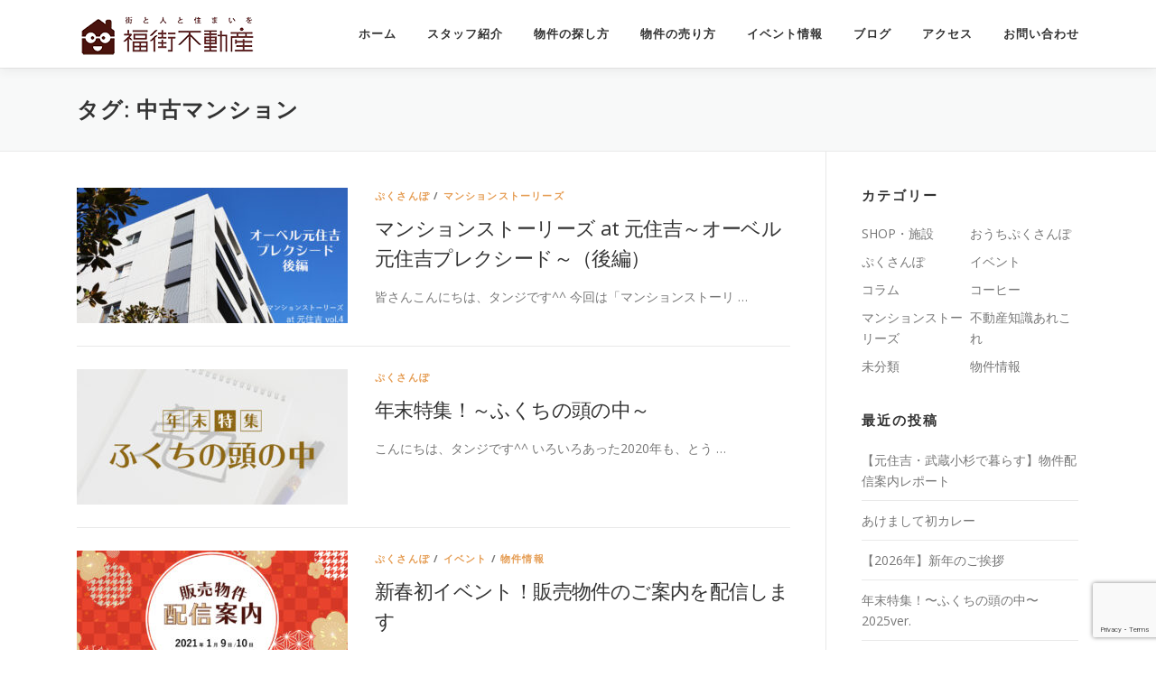

--- FILE ---
content_type: text/html; charset=UTF-8
request_url: https://fukumachifudousan.co.jp/tag/%E4%B8%AD%E5%8F%A4%E3%83%9E%E3%83%B3%E3%82%B7%E3%83%A7%E3%83%B3/
body_size: 18194
content:
<!DOCTYPE html>
<html lang="ja"
	prefix="og: https://ogp.me/ns#" >
<head>
<meta charset="UTF-8">
<meta name="viewport" content="width=device-width, initial-scale=1">
<link rel="profile" href="http://gmpg.org/xfn/11">
<title>中古マンション | 福街不動産</title>
	<style>img:is([sizes="auto" i], [sizes^="auto," i]) { contain-intrinsic-size: 3000px 1500px }</style>
	
		<!-- All in One SEO 4.1.6.2 -->
		<meta name="robots" content="max-image-preview:large" />
		<link rel="canonical" href="https://fukumachifudousan.co.jp/tag/%E4%B8%AD%E5%8F%A4%E3%83%9E%E3%83%B3%E3%82%B7%E3%83%A7%E3%83%B3/" />
		<script type="application/ld+json" class="aioseo-schema">
			{"@context":"https:\/\/schema.org","@graph":[{"@type":"WebSite","@id":"https:\/\/fukumachifudousan.co.jp\/#website","url":"https:\/\/fukumachifudousan.co.jp\/","name":"\u798f\u8857\u4e0d\u52d5\u7523","description":"\u4e2d\u539f\u533a\u30fb\u6e2f\u5317\u533a\u306e\u7269\u4ef6\u3092\u304a\u63a2\u3057\u306a\u3089","inLanguage":"ja","publisher":{"@id":"https:\/\/fukumachifudousan.co.jp\/#organization"}},{"@type":"Organization","@id":"https:\/\/fukumachifudousan.co.jp\/#organization","name":"\u798f\u8857\u4e0d\u52d5\u7523","url":"https:\/\/fukumachifudousan.co.jp\/","logo":{"@type":"ImageObject","@id":"https:\/\/fukumachifudousan.co.jp\/#organizationLogo","url":"https:\/\/fukumachifudousan.co.jp\/wp-content\/uploads\/2020\/04\/f34f2119bc8876a0eba4746fbe9ba68e.jpg","width":960,"height":560},"image":{"@id":"https:\/\/fukumachifudousan.co.jp\/#organizationLogo"},"contactPoint":{"@type":"ContactPoint","telephone":"+81447500409","contactType":"none"}},{"@type":"BreadcrumbList","@id":"https:\/\/fukumachifudousan.co.jp\/tag\/%E4%B8%AD%E5%8F%A4%E3%83%9E%E3%83%B3%E3%82%B7%E3%83%A7%E3%83%B3\/#breadcrumblist","itemListElement":[{"@type":"ListItem","@id":"https:\/\/fukumachifudousan.co.jp\/#listItem","position":1,"item":{"@type":"WebPage","@id":"https:\/\/fukumachifudousan.co.jp\/","name":"\u30db\u30fc\u30e0","description":"\u7269\u4ef6\u306e\u63a2\u3057\u65b9\u3082\u3001\u4eba\u305d\u308c\u305e\u308c\u3002\u304a\u5ba2\u69d8\u3054\u81ea\u8eab\u306e\u30da\u30fc\u30b9\u3067\u3057\u3063\u304b\u308a\u3068\u7269\u4ef6\u3092\u9078\u3093\u3067\u3044\u305f\u3060\u304d\u305f\u3044\u306e\u3067\u3001\u3054\u5e0c\u671b\u306b\u3042\u3063\u305f\u63a2\u3057\u65b9\u3067\u3001\u3088\u308a\u8c4a\u304b\u306b\u66ae\u3089\u305b\u308b\u3088\u3046\u306a\u7269\u4ef6\u3092\u3054\u63d0\u6848\u3057\u307e\u3059\u3002","url":"https:\/\/fukumachifudousan.co.jp\/"},"nextItem":"https:\/\/fukumachifudousan.co.jp\/tag\/%e4%b8%ad%e5%8f%a4%e3%83%9e%e3%83%b3%e3%82%b7%e3%83%a7%e3%83%b3\/#listItem"},{"@type":"ListItem","@id":"https:\/\/fukumachifudousan.co.jp\/tag\/%e4%b8%ad%e5%8f%a4%e3%83%9e%e3%83%b3%e3%82%b7%e3%83%a7%e3%83%b3\/#listItem","position":2,"item":{"@type":"WebPage","@id":"https:\/\/fukumachifudousan.co.jp\/tag\/%e4%b8%ad%e5%8f%a4%e3%83%9e%e3%83%b3%e3%82%b7%e3%83%a7%e3%83%b3\/","name":"\u4e2d\u53e4\u30de\u30f3\u30b7\u30e7\u30f3","url":"https:\/\/fukumachifudousan.co.jp\/tag\/%e4%b8%ad%e5%8f%a4%e3%83%9e%e3%83%b3%e3%82%b7%e3%83%a7%e3%83%b3\/"},"previousItem":"https:\/\/fukumachifudousan.co.jp\/#listItem"}]},{"@type":"CollectionPage","@id":"https:\/\/fukumachifudousan.co.jp\/tag\/%E4%B8%AD%E5%8F%A4%E3%83%9E%E3%83%B3%E3%82%B7%E3%83%A7%E3%83%B3\/#collectionpage","url":"https:\/\/fukumachifudousan.co.jp\/tag\/%E4%B8%AD%E5%8F%A4%E3%83%9E%E3%83%B3%E3%82%B7%E3%83%A7%E3%83%B3\/","name":"\u4e2d\u53e4\u30de\u30f3\u30b7\u30e7\u30f3 | \u798f\u8857\u4e0d\u52d5\u7523","inLanguage":"ja","isPartOf":{"@id":"https:\/\/fukumachifudousan.co.jp\/#website"},"breadcrumb":{"@id":"https:\/\/fukumachifudousan.co.jp\/tag\/%E4%B8%AD%E5%8F%A4%E3%83%9E%E3%83%B3%E3%82%B7%E3%83%A7%E3%83%B3\/#breadcrumblist"}}]}
		</script>
		<!-- All in One SEO -->

<link rel='dns-prefetch' href='//assets.juicer.io' />
<link rel='dns-prefetch' href='//fonts.googleapis.com' />
<link rel="alternate" type="application/rss+xml" title="福街不動産 &raquo; フィード" href="https://fukumachifudousan.co.jp/feed/" />
<link rel="alternate" type="application/rss+xml" title="福街不動産 &raquo; コメントフィード" href="https://fukumachifudousan.co.jp/comments/feed/" />
<link rel="alternate" type="application/rss+xml" title="福街不動産 &raquo; 中古マンション タグのフィード" href="https://fukumachifudousan.co.jp/tag/%e4%b8%ad%e5%8f%a4%e3%83%9e%e3%83%b3%e3%82%b7%e3%83%a7%e3%83%b3/feed/" />
		<!-- This site uses the Google Analytics by ExactMetrics plugin v7.10.0 - Using Analytics tracking - https://www.exactmetrics.com/ -->
							<script
				src="//www.googletagmanager.com/gtag/js?id=UA-124503609-1"  data-cfasync="false" data-wpfc-render="false" type="text/javascript" async></script>
			<script data-cfasync="false" data-wpfc-render="false" type="text/javascript">
				var em_version = '7.10.0';
				var em_track_user = true;
				var em_no_track_reason = '';
				
								var disableStrs = [
															'ga-disable-UA-124503609-1',
									];

				/* Function to detect opted out users */
				function __gtagTrackerIsOptedOut() {
					for (var index = 0; index < disableStrs.length; index++) {
						if (document.cookie.indexOf(disableStrs[index] + '=true') > -1) {
							return true;
						}
					}

					return false;
				}

				/* Disable tracking if the opt-out cookie exists. */
				if (__gtagTrackerIsOptedOut()) {
					for (var index = 0; index < disableStrs.length; index++) {
						window[disableStrs[index]] = true;
					}
				}

				/* Opt-out function */
				function __gtagTrackerOptout() {
					for (var index = 0; index < disableStrs.length; index++) {
						document.cookie = disableStrs[index] + '=true; expires=Thu, 31 Dec 2099 23:59:59 UTC; path=/';
						window[disableStrs[index]] = true;
					}
				}

				if ('undefined' === typeof gaOptout) {
					function gaOptout() {
						__gtagTrackerOptout();
					}
				}
								window.dataLayer = window.dataLayer || [];

				window.ExactMetricsDualTracker = {
					helpers: {},
					trackers: {},
				};
				if (em_track_user) {
					function __gtagDataLayer() {
						dataLayer.push(arguments);
					}

					function __gtagTracker(type, name, parameters) {
						if (!parameters) {
							parameters = {};
						}

						if (parameters.send_to) {
							__gtagDataLayer.apply(null, arguments);
							return;
						}

						if (type === 'event') {
							
														parameters.send_to = exactmetrics_frontend.ua;
							__gtagDataLayer(type, name, parameters);
													} else {
							__gtagDataLayer.apply(null, arguments);
						}
					}

					__gtagTracker('js', new Date());
					__gtagTracker('set', {
						'developer_id.dNDMyYj': true,
											});
															__gtagTracker('config', 'UA-124503609-1', {"forceSSL":"true"} );
										window.gtag = __gtagTracker;										(function () {
						/* https://developers.google.com/analytics/devguides/collection/analyticsjs/ */
						/* ga and __gaTracker compatibility shim. */
						var noopfn = function () {
							return null;
						};
						var newtracker = function () {
							return new Tracker();
						};
						var Tracker = function () {
							return null;
						};
						var p = Tracker.prototype;
						p.get = noopfn;
						p.set = noopfn;
						p.send = function () {
							var args = Array.prototype.slice.call(arguments);
							args.unshift('send');
							__gaTracker.apply(null, args);
						};
						var __gaTracker = function () {
							var len = arguments.length;
							if (len === 0) {
								return;
							}
							var f = arguments[len - 1];
							if (typeof f !== 'object' || f === null || typeof f.hitCallback !== 'function') {
								if ('send' === arguments[0]) {
									var hitConverted, hitObject = false, action;
									if ('event' === arguments[1]) {
										if ('undefined' !== typeof arguments[3]) {
											hitObject = {
												'eventAction': arguments[3],
												'eventCategory': arguments[2],
												'eventLabel': arguments[4],
												'value': arguments[5] ? arguments[5] : 1,
											}
										}
									}
									if ('pageview' === arguments[1]) {
										if ('undefined' !== typeof arguments[2]) {
											hitObject = {
												'eventAction': 'page_view',
												'page_path': arguments[2],
											}
										}
									}
									if (typeof arguments[2] === 'object') {
										hitObject = arguments[2];
									}
									if (typeof arguments[5] === 'object') {
										Object.assign(hitObject, arguments[5]);
									}
									if ('undefined' !== typeof arguments[1].hitType) {
										hitObject = arguments[1];
										if ('pageview' === hitObject.hitType) {
											hitObject.eventAction = 'page_view';
										}
									}
									if (hitObject) {
										action = 'timing' === arguments[1].hitType ? 'timing_complete' : hitObject.eventAction;
										hitConverted = mapArgs(hitObject);
										__gtagTracker('event', action, hitConverted);
									}
								}
								return;
							}

							function mapArgs(args) {
								var arg, hit = {};
								var gaMap = {
									'eventCategory': 'event_category',
									'eventAction': 'event_action',
									'eventLabel': 'event_label',
									'eventValue': 'event_value',
									'nonInteraction': 'non_interaction',
									'timingCategory': 'event_category',
									'timingVar': 'name',
									'timingValue': 'value',
									'timingLabel': 'event_label',
									'page': 'page_path',
									'location': 'page_location',
									'title': 'page_title',
								};
								for (arg in args) {
																		if (!(!args.hasOwnProperty(arg) || !gaMap.hasOwnProperty(arg))) {
										hit[gaMap[arg]] = args[arg];
									} else {
										hit[arg] = args[arg];
									}
								}
								return hit;
							}

							try {
								f.hitCallback();
							} catch (ex) {
							}
						};
						__gaTracker.create = newtracker;
						__gaTracker.getByName = newtracker;
						__gaTracker.getAll = function () {
							return [];
						};
						__gaTracker.remove = noopfn;
						__gaTracker.loaded = true;
						window['__gaTracker'] = __gaTracker;
					})();
									} else {
										console.log("");
					(function () {
						function __gtagTracker() {
							return null;
						}

						window['__gtagTracker'] = __gtagTracker;
						window['gtag'] = __gtagTracker;
					})();
									}
			</script>
				<!-- / Google Analytics by ExactMetrics -->
		<script type="text/javascript">
/* <![CDATA[ */
window._wpemojiSettings = {"baseUrl":"https:\/\/s.w.org\/images\/core\/emoji\/15.0.3\/72x72\/","ext":".png","svgUrl":"https:\/\/s.w.org\/images\/core\/emoji\/15.0.3\/svg\/","svgExt":".svg","source":{"concatemoji":"https:\/\/fukumachifudousan.co.jp\/wp-includes\/js\/wp-emoji-release.min.js?ver=6.7.4"}};
/*! This file is auto-generated */
!function(i,n){var o,s,e;function c(e){try{var t={supportTests:e,timestamp:(new Date).valueOf()};sessionStorage.setItem(o,JSON.stringify(t))}catch(e){}}function p(e,t,n){e.clearRect(0,0,e.canvas.width,e.canvas.height),e.fillText(t,0,0);var t=new Uint32Array(e.getImageData(0,0,e.canvas.width,e.canvas.height).data),r=(e.clearRect(0,0,e.canvas.width,e.canvas.height),e.fillText(n,0,0),new Uint32Array(e.getImageData(0,0,e.canvas.width,e.canvas.height).data));return t.every(function(e,t){return e===r[t]})}function u(e,t,n){switch(t){case"flag":return n(e,"\ud83c\udff3\ufe0f\u200d\u26a7\ufe0f","\ud83c\udff3\ufe0f\u200b\u26a7\ufe0f")?!1:!n(e,"\ud83c\uddfa\ud83c\uddf3","\ud83c\uddfa\u200b\ud83c\uddf3")&&!n(e,"\ud83c\udff4\udb40\udc67\udb40\udc62\udb40\udc65\udb40\udc6e\udb40\udc67\udb40\udc7f","\ud83c\udff4\u200b\udb40\udc67\u200b\udb40\udc62\u200b\udb40\udc65\u200b\udb40\udc6e\u200b\udb40\udc67\u200b\udb40\udc7f");case"emoji":return!n(e,"\ud83d\udc26\u200d\u2b1b","\ud83d\udc26\u200b\u2b1b")}return!1}function f(e,t,n){var r="undefined"!=typeof WorkerGlobalScope&&self instanceof WorkerGlobalScope?new OffscreenCanvas(300,150):i.createElement("canvas"),a=r.getContext("2d",{willReadFrequently:!0}),o=(a.textBaseline="top",a.font="600 32px Arial",{});return e.forEach(function(e){o[e]=t(a,e,n)}),o}function t(e){var t=i.createElement("script");t.src=e,t.defer=!0,i.head.appendChild(t)}"undefined"!=typeof Promise&&(o="wpEmojiSettingsSupports",s=["flag","emoji"],n.supports={everything:!0,everythingExceptFlag:!0},e=new Promise(function(e){i.addEventListener("DOMContentLoaded",e,{once:!0})}),new Promise(function(t){var n=function(){try{var e=JSON.parse(sessionStorage.getItem(o));if("object"==typeof e&&"number"==typeof e.timestamp&&(new Date).valueOf()<e.timestamp+604800&&"object"==typeof e.supportTests)return e.supportTests}catch(e){}return null}();if(!n){if("undefined"!=typeof Worker&&"undefined"!=typeof OffscreenCanvas&&"undefined"!=typeof URL&&URL.createObjectURL&&"undefined"!=typeof Blob)try{var e="postMessage("+f.toString()+"("+[JSON.stringify(s),u.toString(),p.toString()].join(",")+"));",r=new Blob([e],{type:"text/javascript"}),a=new Worker(URL.createObjectURL(r),{name:"wpTestEmojiSupports"});return void(a.onmessage=function(e){c(n=e.data),a.terminate(),t(n)})}catch(e){}c(n=f(s,u,p))}t(n)}).then(function(e){for(var t in e)n.supports[t]=e[t],n.supports.everything=n.supports.everything&&n.supports[t],"flag"!==t&&(n.supports.everythingExceptFlag=n.supports.everythingExceptFlag&&n.supports[t]);n.supports.everythingExceptFlag=n.supports.everythingExceptFlag&&!n.supports.flag,n.DOMReady=!1,n.readyCallback=function(){n.DOMReady=!0}}).then(function(){return e}).then(function(){var e;n.supports.everything||(n.readyCallback(),(e=n.source||{}).concatemoji?t(e.concatemoji):e.wpemoji&&e.twemoji&&(t(e.twemoji),t(e.wpemoji)))}))}((window,document),window._wpemojiSettings);
/* ]]> */
</script>
<link rel='stylesheet' id='juicerstyle-css' href='//assets.juicer.io/embed.css?ver=6.7.4' type='text/css' media='all' />
<style id='wp-emoji-styles-inline-css' type='text/css'>

	img.wp-smiley, img.emoji {
		display: inline !important;
		border: none !important;
		box-shadow: none !important;
		height: 1em !important;
		width: 1em !important;
		margin: 0 0.07em !important;
		vertical-align: -0.1em !important;
		background: none !important;
		padding: 0 !important;
	}
</style>
<link rel='stylesheet' id='wp-block-library-css' href='https://fukumachifudousan.co.jp/wp-includes/css/dist/block-library/style.min.css?ver=6.7.4' type='text/css' media='all' />
<link rel='stylesheet' id='liquid-block-speech-css' href='https://fukumachifudousan.co.jp/wp-content/plugins/liquid-speech-balloon/css/block.css?ver=6.7.4' type='text/css' media='all' />
<style id='classic-theme-styles-inline-css' type='text/css'>
/*! This file is auto-generated */
.wp-block-button__link{color:#fff;background-color:#32373c;border-radius:9999px;box-shadow:none;text-decoration:none;padding:calc(.667em + 2px) calc(1.333em + 2px);font-size:1.125em}.wp-block-file__button{background:#32373c;color:#fff;text-decoration:none}
</style>
<style id='global-styles-inline-css' type='text/css'>
:root{--wp--preset--aspect-ratio--square: 1;--wp--preset--aspect-ratio--4-3: 4/3;--wp--preset--aspect-ratio--3-4: 3/4;--wp--preset--aspect-ratio--3-2: 3/2;--wp--preset--aspect-ratio--2-3: 2/3;--wp--preset--aspect-ratio--16-9: 16/9;--wp--preset--aspect-ratio--9-16: 9/16;--wp--preset--color--black: #000000;--wp--preset--color--cyan-bluish-gray: #abb8c3;--wp--preset--color--white: #ffffff;--wp--preset--color--pale-pink: #f78da7;--wp--preset--color--vivid-red: #cf2e2e;--wp--preset--color--luminous-vivid-orange: #ff6900;--wp--preset--color--luminous-vivid-amber: #fcb900;--wp--preset--color--light-green-cyan: #7bdcb5;--wp--preset--color--vivid-green-cyan: #00d084;--wp--preset--color--pale-cyan-blue: #8ed1fc;--wp--preset--color--vivid-cyan-blue: #0693e3;--wp--preset--color--vivid-purple: #9b51e0;--wp--preset--gradient--vivid-cyan-blue-to-vivid-purple: linear-gradient(135deg,rgba(6,147,227,1) 0%,rgb(155,81,224) 100%);--wp--preset--gradient--light-green-cyan-to-vivid-green-cyan: linear-gradient(135deg,rgb(122,220,180) 0%,rgb(0,208,130) 100%);--wp--preset--gradient--luminous-vivid-amber-to-luminous-vivid-orange: linear-gradient(135deg,rgba(252,185,0,1) 0%,rgba(255,105,0,1) 100%);--wp--preset--gradient--luminous-vivid-orange-to-vivid-red: linear-gradient(135deg,rgba(255,105,0,1) 0%,rgb(207,46,46) 100%);--wp--preset--gradient--very-light-gray-to-cyan-bluish-gray: linear-gradient(135deg,rgb(238,238,238) 0%,rgb(169,184,195) 100%);--wp--preset--gradient--cool-to-warm-spectrum: linear-gradient(135deg,rgb(74,234,220) 0%,rgb(151,120,209) 20%,rgb(207,42,186) 40%,rgb(238,44,130) 60%,rgb(251,105,98) 80%,rgb(254,248,76) 100%);--wp--preset--gradient--blush-light-purple: linear-gradient(135deg,rgb(255,206,236) 0%,rgb(152,150,240) 100%);--wp--preset--gradient--blush-bordeaux: linear-gradient(135deg,rgb(254,205,165) 0%,rgb(254,45,45) 50%,rgb(107,0,62) 100%);--wp--preset--gradient--luminous-dusk: linear-gradient(135deg,rgb(255,203,112) 0%,rgb(199,81,192) 50%,rgb(65,88,208) 100%);--wp--preset--gradient--pale-ocean: linear-gradient(135deg,rgb(255,245,203) 0%,rgb(182,227,212) 50%,rgb(51,167,181) 100%);--wp--preset--gradient--electric-grass: linear-gradient(135deg,rgb(202,248,128) 0%,rgb(113,206,126) 100%);--wp--preset--gradient--midnight: linear-gradient(135deg,rgb(2,3,129) 0%,rgb(40,116,252) 100%);--wp--preset--font-size--small: 13px;--wp--preset--font-size--medium: 20px;--wp--preset--font-size--large: 36px;--wp--preset--font-size--x-large: 42px;--wp--preset--spacing--20: 0.44rem;--wp--preset--spacing--30: 0.67rem;--wp--preset--spacing--40: 1rem;--wp--preset--spacing--50: 1.5rem;--wp--preset--spacing--60: 2.25rem;--wp--preset--spacing--70: 3.38rem;--wp--preset--spacing--80: 5.06rem;--wp--preset--shadow--natural: 6px 6px 9px rgba(0, 0, 0, 0.2);--wp--preset--shadow--deep: 12px 12px 50px rgba(0, 0, 0, 0.4);--wp--preset--shadow--sharp: 6px 6px 0px rgba(0, 0, 0, 0.2);--wp--preset--shadow--outlined: 6px 6px 0px -3px rgba(255, 255, 255, 1), 6px 6px rgba(0, 0, 0, 1);--wp--preset--shadow--crisp: 6px 6px 0px rgba(0, 0, 0, 1);}:where(.is-layout-flex){gap: 0.5em;}:where(.is-layout-grid){gap: 0.5em;}body .is-layout-flex{display: flex;}.is-layout-flex{flex-wrap: wrap;align-items: center;}.is-layout-flex > :is(*, div){margin: 0;}body .is-layout-grid{display: grid;}.is-layout-grid > :is(*, div){margin: 0;}:where(.wp-block-columns.is-layout-flex){gap: 2em;}:where(.wp-block-columns.is-layout-grid){gap: 2em;}:where(.wp-block-post-template.is-layout-flex){gap: 1.25em;}:where(.wp-block-post-template.is-layout-grid){gap: 1.25em;}.has-black-color{color: var(--wp--preset--color--black) !important;}.has-cyan-bluish-gray-color{color: var(--wp--preset--color--cyan-bluish-gray) !important;}.has-white-color{color: var(--wp--preset--color--white) !important;}.has-pale-pink-color{color: var(--wp--preset--color--pale-pink) !important;}.has-vivid-red-color{color: var(--wp--preset--color--vivid-red) !important;}.has-luminous-vivid-orange-color{color: var(--wp--preset--color--luminous-vivid-orange) !important;}.has-luminous-vivid-amber-color{color: var(--wp--preset--color--luminous-vivid-amber) !important;}.has-light-green-cyan-color{color: var(--wp--preset--color--light-green-cyan) !important;}.has-vivid-green-cyan-color{color: var(--wp--preset--color--vivid-green-cyan) !important;}.has-pale-cyan-blue-color{color: var(--wp--preset--color--pale-cyan-blue) !important;}.has-vivid-cyan-blue-color{color: var(--wp--preset--color--vivid-cyan-blue) !important;}.has-vivid-purple-color{color: var(--wp--preset--color--vivid-purple) !important;}.has-black-background-color{background-color: var(--wp--preset--color--black) !important;}.has-cyan-bluish-gray-background-color{background-color: var(--wp--preset--color--cyan-bluish-gray) !important;}.has-white-background-color{background-color: var(--wp--preset--color--white) !important;}.has-pale-pink-background-color{background-color: var(--wp--preset--color--pale-pink) !important;}.has-vivid-red-background-color{background-color: var(--wp--preset--color--vivid-red) !important;}.has-luminous-vivid-orange-background-color{background-color: var(--wp--preset--color--luminous-vivid-orange) !important;}.has-luminous-vivid-amber-background-color{background-color: var(--wp--preset--color--luminous-vivid-amber) !important;}.has-light-green-cyan-background-color{background-color: var(--wp--preset--color--light-green-cyan) !important;}.has-vivid-green-cyan-background-color{background-color: var(--wp--preset--color--vivid-green-cyan) !important;}.has-pale-cyan-blue-background-color{background-color: var(--wp--preset--color--pale-cyan-blue) !important;}.has-vivid-cyan-blue-background-color{background-color: var(--wp--preset--color--vivid-cyan-blue) !important;}.has-vivid-purple-background-color{background-color: var(--wp--preset--color--vivid-purple) !important;}.has-black-border-color{border-color: var(--wp--preset--color--black) !important;}.has-cyan-bluish-gray-border-color{border-color: var(--wp--preset--color--cyan-bluish-gray) !important;}.has-white-border-color{border-color: var(--wp--preset--color--white) !important;}.has-pale-pink-border-color{border-color: var(--wp--preset--color--pale-pink) !important;}.has-vivid-red-border-color{border-color: var(--wp--preset--color--vivid-red) !important;}.has-luminous-vivid-orange-border-color{border-color: var(--wp--preset--color--luminous-vivid-orange) !important;}.has-luminous-vivid-amber-border-color{border-color: var(--wp--preset--color--luminous-vivid-amber) !important;}.has-light-green-cyan-border-color{border-color: var(--wp--preset--color--light-green-cyan) !important;}.has-vivid-green-cyan-border-color{border-color: var(--wp--preset--color--vivid-green-cyan) !important;}.has-pale-cyan-blue-border-color{border-color: var(--wp--preset--color--pale-cyan-blue) !important;}.has-vivid-cyan-blue-border-color{border-color: var(--wp--preset--color--vivid-cyan-blue) !important;}.has-vivid-purple-border-color{border-color: var(--wp--preset--color--vivid-purple) !important;}.has-vivid-cyan-blue-to-vivid-purple-gradient-background{background: var(--wp--preset--gradient--vivid-cyan-blue-to-vivid-purple) !important;}.has-light-green-cyan-to-vivid-green-cyan-gradient-background{background: var(--wp--preset--gradient--light-green-cyan-to-vivid-green-cyan) !important;}.has-luminous-vivid-amber-to-luminous-vivid-orange-gradient-background{background: var(--wp--preset--gradient--luminous-vivid-amber-to-luminous-vivid-orange) !important;}.has-luminous-vivid-orange-to-vivid-red-gradient-background{background: var(--wp--preset--gradient--luminous-vivid-orange-to-vivid-red) !important;}.has-very-light-gray-to-cyan-bluish-gray-gradient-background{background: var(--wp--preset--gradient--very-light-gray-to-cyan-bluish-gray) !important;}.has-cool-to-warm-spectrum-gradient-background{background: var(--wp--preset--gradient--cool-to-warm-spectrum) !important;}.has-blush-light-purple-gradient-background{background: var(--wp--preset--gradient--blush-light-purple) !important;}.has-blush-bordeaux-gradient-background{background: var(--wp--preset--gradient--blush-bordeaux) !important;}.has-luminous-dusk-gradient-background{background: var(--wp--preset--gradient--luminous-dusk) !important;}.has-pale-ocean-gradient-background{background: var(--wp--preset--gradient--pale-ocean) !important;}.has-electric-grass-gradient-background{background: var(--wp--preset--gradient--electric-grass) !important;}.has-midnight-gradient-background{background: var(--wp--preset--gradient--midnight) !important;}.has-small-font-size{font-size: var(--wp--preset--font-size--small) !important;}.has-medium-font-size{font-size: var(--wp--preset--font-size--medium) !important;}.has-large-font-size{font-size: var(--wp--preset--font-size--large) !important;}.has-x-large-font-size{font-size: var(--wp--preset--font-size--x-large) !important;}
:where(.wp-block-post-template.is-layout-flex){gap: 1.25em;}:where(.wp-block-post-template.is-layout-grid){gap: 1.25em;}
:where(.wp-block-columns.is-layout-flex){gap: 2em;}:where(.wp-block-columns.is-layout-grid){gap: 2em;}
:root :where(.wp-block-pullquote){font-size: 1.5em;line-height: 1.6;}
</style>
<link rel='stylesheet' id='contact-form-7-css' href='https://fukumachifudousan.co.jp/wp-content/plugins/contact-form-7/includes/css/styles.css?ver=6.0.3' type='text/css' media='all' />
<link rel='stylesheet' id='parent-style-css' href='https://fukumachifudousan.co.jp/wp-content/themes/onepress/style.css?ver=6.7.4' type='text/css' media='all' />
<link rel='stylesheet' id='Amatic SC-css' href='https://fonts.googleapis.com/css?family=Amatic+SC:400,700' type='text/css' media='all' />
<link rel='stylesheet' id='Noto Sans JP-css' href='https://fonts.googleapis.com/css?family=Noto+Sans+JP:300,400,500,700,900' type='text/css' media='all' />
<link rel='stylesheet' id='onepress-fonts-css' href='https://fonts.googleapis.com/css?family=Raleway%3A400%2C500%2C600%2C700%2C300%2C100%2C800%2C900%7COpen+Sans%3A400%2C300%2C300italic%2C400italic%2C600%2C600italic%2C700%2C700italic&#038;subset=latin%2Clatin-ext&#038;ver=2.2.8' type='text/css' media='all' />
<link rel='stylesheet' id='onepress-animate-css' href='https://fukumachifudousan.co.jp/wp-content/themes/onepress/assets/css/animate.min.css?ver=2.2.8' type='text/css' media='all' />
<link rel='stylesheet' id='onepress-fa-css' href='https://fukumachifudousan.co.jp/wp-content/themes/onepress/assets/css/font-awesome.min.css?ver=4.7.0' type='text/css' media='all' />
<link rel='stylesheet' id='onepress-bootstrap-css' href='https://fukumachifudousan.co.jp/wp-content/themes/onepress/assets/css/bootstrap.min.css?ver=2.2.8' type='text/css' media='all' />
<link rel='stylesheet' id='onepress-style-css' href='https://fukumachifudousan.co.jp/wp-content/themes/onepress/style.css?ver=6.7.4' type='text/css' media='all' />
<style id='onepress-style-inline-css' type='text/css'>
#main .video-section section.hero-slideshow-wrapper{background:transparent}.hero-slideshow-wrapper:after{position:absolute;top:0px;left:0px;width:100%;height:100%;background-color:rgba(10,10,10,0.26);display:block;content:""}.body-desktop .parallax-hero .hero-slideshow-wrapper:after{display:none!important}#parallax-hero>.parallax-bg::before{background-color:rgba(10,10,10,0.26);opacity:1}.body-desktop .parallax-hero .hero-slideshow-wrapper:after{display:none!important}a,.screen-reader-text:hover,.screen-reader-text:active,.screen-reader-text:focus,.header-social a,.onepress-menu a:hover,.onepress-menu ul li a:hover,.onepress-menu li.onepress-current-item>a,.onepress-menu ul li.current-menu-item>a,.onepress-menu>li a.menu-actived,.onepress-menu.onepress-menu-mobile li.onepress-current-item>a,.site-footer a,.site-footer .footer-social a:hover,.site-footer .btt a:hover,.highlight,#comments .comment .comment-wrapper .comment-meta .comment-time:hover,#comments .comment .comment-wrapper .comment-meta .comment-reply-link:hover,#comments .comment .comment-wrapper .comment-meta .comment-edit-link:hover,.btn-theme-primary-outline,.sidebar .widget a:hover,.section-services .service-item .service-image i,.counter_item .counter__number,.team-member .member-thumb .member-profile a:hover,.icon-background-default{color:#e59c52}input[type="reset"],input[type="submit"],input[type="submit"],input[type="reset"]:hover,input[type="submit"]:hover,input[type="submit"]:hover .nav-links a:hover,.btn-theme-primary,.btn-theme-primary-outline:hover,.section-testimonials .card-theme-primary,.woocommerce #respond input#submit,.woocommerce a.button,.woocommerce button.button,.woocommerce input.button,.woocommerce button.button.alt,.pirate-forms-submit-button,.pirate-forms-submit-button:hover,input[type="reset"],input[type="submit"],input[type="submit"],.pirate-forms-submit-button,.contact-form div.wpforms-container-full .wpforms-form .wpforms-submit,.contact-form div.wpforms-container-full .wpforms-form .wpforms-submit:hover,.nav-links a:hover,.nav-links a.current,.nav-links .page-numbers:hover,.nav-links .page-numbers.current{background:#e59c52}.btn-theme-primary-outline,.btn-theme-primary-outline:hover,.pricing__item:hover,.section-testimonials .card-theme-primary,.entry-content blockquote{border-color:#e59c52}.feature-item:hover .icon-background-default{color:#000000}.site-footer{background-color:#f8f8f3}.site-footer .footer-connect .follow-heading,.site-footer .footer-social a{color:#727272}.site-footer .site-info,.site-footer .btt a{background-color:#f8f8f3}.site-footer .site-info{color:#727272}.site-footer .btt a,.site-footer .site-info a{color:#727272}.site-footer .btt a,.site-footer .site-info a{color:#727272}.site-footer .btt a:hover,.site-footer .site-info a:hover{color:#727272}#footer-widgets{color:#727272;background-color:#f8f8f3}.gallery-carousel .g-item{padding:0px 10px}.gallery-carousel{margin-left:-10px;margin-right:-10px}.gallery-grid .g-item,.gallery-masonry .g-item .inner{padding:10px}.gallery-grid,.gallery-masonry{margin:-10px}
</style>
<link rel='stylesheet' id='onepress-gallery-lightgallery-css' href='https://fukumachifudousan.co.jp/wp-content/themes/onepress/assets/css/lightgallery.css?ver=6.7.4' type='text/css' media='all' />
<script type="text/javascript" src="https://fukumachifudousan.co.jp/wp-includes/js/jquery/jquery.min.js?ver=3.7.1" id="jquery-core-js"></script>
<script type="text/javascript" src="https://fukumachifudousan.co.jp/wp-includes/js/jquery/jquery-migrate.min.js?ver=3.4.1" id="jquery-migrate-js"></script>
<script type="text/javascript" src="//assets.juicer.io/embed-no-jquery.js?ver=6.7.4" id="juicerembed-js"></script>
<script type="text/javascript" src="https://fukumachifudousan.co.jp/wp-content/plugins/google-analytics-dashboard-for-wp/assets/js/frontend-gtag.min.js?ver=7.10.0" id="exactmetrics-frontend-script-js"></script>
<script data-cfasync="false" data-wpfc-render="false" type="text/javascript" id='exactmetrics-frontend-script-js-extra'>/* <![CDATA[ */
var exactmetrics_frontend = {"js_events_tracking":"true","download_extensions":"zip,mp3,mpeg,pdf,docx,pptx,xlsx,rar","inbound_paths":"[{\"path\":\"\\\/go\\\/\",\"label\":\"affiliate\"},{\"path\":\"\\\/recommend\\\/\",\"label\":\"affiliate\"}]","home_url":"https:\/\/fukumachifudousan.co.jp","hash_tracking":"false","ua":"UA-124503609-1","v4_id":""};/* ]]> */
</script>
<link rel="https://api.w.org/" href="https://fukumachifudousan.co.jp/wp-json/" /><link rel="alternate" title="JSON" type="application/json" href="https://fukumachifudousan.co.jp/wp-json/wp/v2/tags/38" /><link rel="EditURI" type="application/rsd+xml" title="RSD" href="https://fukumachifudousan.co.jp/xmlrpc.php?rsd" />
<meta name="generator" content="WordPress 6.7.4" />
<style type="text/css">.liquid-speech-balloon-00 .liquid-speech-balloon-avatar { background-image: url("https://fukumachifudousan.co.jp/wp-content/uploads/2018/05/favicon.jpg"); } .liquid-speech-balloon-01 .liquid-speech-balloon-avatar { background-image: url("https://fukumachifudousan.co.jp/wp-content/uploads/2021/02/pukusan_blue.png"); } .liquid-speech-balloon-02 .liquid-speech-balloon-avatar { background-image: url("https://fukumachifudousan.co.jp/wp-content/uploads/2021/03/pukusan_pink.png"); } .liquid-speech-balloon-03 .liquid-speech-balloon-avatar { background-image: url("https://fukumachifudousan.co.jp/wp-content/uploads/2021/03/pukusan_orange.png"); } .liquid-speech-balloon-04 .liquid-speech-balloon-avatar { background-image: url("https://fukumachifudousan.co.jp/wp-content/uploads/2021/02/pukusan_blue.png"); } .liquid-speech-balloon-05 .liquid-speech-balloon-avatar { background-image: url("https://fukumachifudousan.co.jp/wp-content/uploads/2021/03/pukusan_pink.png"); } .liquid-speech-balloon-06 .liquid-speech-balloon-avatar { background-image: url("https://fukumachifudousan.co.jp/wp-content/uploads/2021/02/pukusan_blue.png"); } .liquid-speech-balloon-07 .liquid-speech-balloon-avatar { background-image: url("https://fukumachifudousan.co.jp/wp-content/uploads/2022/08/82706cd90b9b8b2526afc0cfbff99ae7.png"); } .liquid-speech-balloon-08 .liquid-speech-balloon-avatar { background-image: url("https://fukumachifudousan.co.jp/wp-content/uploads/2021/03/pukusan_pink.png"); } .liquid-speech-balloon-09 .liquid-speech-balloon-avatar { background-image: url("https://fukumachifudousan.co.jp/wp-content/uploads/2021/02/pukusan_blue.png"); } .liquid-speech-balloon-10 .liquid-speech-balloon-avatar { background-image: url("https://fukumachifudousan.co.jp/wp-content/uploads/2021/02/pukusan_blue.png"); } .liquid-speech-balloon-11 .liquid-speech-balloon-avatar { background-image: url("https://fukumachifudousan.co.jp/wp-content/uploads/2021/02/pukusan_blue.png"); } .liquid-speech-balloon-12 .liquid-speech-balloon-avatar { background-image: url("https://fukumachifudousan.co.jp/wp-content/uploads/2021/02/pukusan_blue.png"); } </style>
<style type="text/css">.liquid-speech-balloon-00 .liquid-speech-balloon-avatar::after { content: "福地さん"; } .liquid-speech-balloon-01 .liquid-speech-balloon-avatar::after { content: "広報部長"; } .liquid-speech-balloon-02 .liquid-speech-balloon-avatar::after { content: "Kさん"; } .liquid-speech-balloon-03 .liquid-speech-balloon-avatar::after { content: "タンジ"; } .liquid-speech-balloon-04 .liquid-speech-balloon-avatar::after { content: "新村さん"; } .liquid-speech-balloon-05 .liquid-speech-balloon-avatar::after { content: "中村さん"; } .liquid-speech-balloon-06 .liquid-speech-balloon-avatar::after { content: "小倉さん"; } .liquid-speech-balloon-07 .liquid-speech-balloon-avatar::after { content: "晝間さん"; } .liquid-speech-balloon-08 .liquid-speech-balloon-avatar::after { content: "さとみ先生"; } .liquid-speech-balloon-09 .liquid-speech-balloon-avatar::after { content: "I 君"; } .liquid-speech-balloon-10 .liquid-speech-balloon-avatar::after { content: "常連Yさん"; } .liquid-speech-balloon-12 .liquid-speech-balloon-avatar::after { content: "Hさん"; } </style>
<style type="text/css">.recentcomments a{display:inline !important;padding:0 !important;margin:0 !important;}</style><link rel="icon" href="https://fukumachifudousan.co.jp/wp-content/uploads/2018/05/favicon-150x150.jpg" sizes="32x32" />
<link rel="icon" href="https://fukumachifudousan.co.jp/wp-content/uploads/2018/05/favicon.jpg" sizes="192x192" />
<link rel="apple-touch-icon" href="https://fukumachifudousan.co.jp/wp-content/uploads/2018/05/favicon.jpg" />
<meta name="msapplication-TileImage" content="https://fukumachifudousan.co.jp/wp-content/uploads/2018/05/favicon.jpg" />
		<style type="text/css" id="wp-custom-css">
			.icon:before{
  content: "";
  padding-right: 10px;
  border-left: 7px solid #ff6020;
}

.section-title-area  .section-title{
			font-size: 30px;
    letter-spacing: 0px;
    font-weight: 550;
    position: relative;
    margin-bottom: 20px;
}

.section-desc{
			font-size: 14px;
    font-size: 1.1rem;
    margin-top: 20px;
    margin-top: 1.5rem;	
}

.feature-item-content {
    text-align: left;
			font-size: 16px;
			line-height: 1.5;
}

h4{
font-size: 20px;	
}

h6{
	font-size: 16px;
	color: #A8C687;
	margin-bottom:0.5px;
}

.section-title-area .section-subtitle	{
	font-size: 13px;
}

.section-contact .address-contact .address-content{
	font-style: normal; 
	font-size: 16px; 
	
}

.btn-warning {
    color: #fff;
    background-color: #ff6020;
    border-color: #ff6020;
}

.team-member .member-position {
    text-transform: uppercase;
    font-size: 13px;
	letter-spacing: 1.3px;}

.event-pickup{
background-color: #F8F8F3;
padding: 10px;
color: black;
}

/* version 2.0 */
.news-info{
	text-align: center;
	font-size: 1rem;
	font-family: "Noto Sans JP";
	max-width: 70rem;
	margin: 10px auto 20px;
	color: #343434;
}

.news-title{
	font-size: 2rem;
	color: black;
}

.block-title{
	font-family: "Amatic SC";
	font-size: 80px;
	font-weight: bold;
	color: #343434;
	text-align: center;
	padding-top: 2rem;
}

span.block-title-line{
	padding: 0 10px;
	border-bottom: 2px solid black;
}

.block-beige{
	background-color: #F8F8F3;
	padding-bottom: 20px;
	font-family: "Noto Sans JP";
	color: #343434;
}

.block-beige p{
	font-size: 1rem;
}

.block-subtitle{
	text-align: center;
	padding-bottom: 15px;
	color: #343434;
}

p.about-content{
	font-size: 2rem;
	text-align: center;
	color: #343434;
}

.about-content-stress{
	font-size: 3rem;
	font-weight: bold;
}

.about-grid-wrap{
	display: grid;
	grid-template-columns: repeat(auto-fit,260px);
  grid-auto-rows: minmax(100px, auto);
	column-gap: 1.25rem;
	justify-content: center;
	max-width: 70rem;
	margin: 0 auto;
}

.about-grid-item{
	margin: 5px;
	position: relative;
}

.about-item-circle{
	padding-top: 20px;
	text-align: center;
	background-color: #A8C686;
	width: 250px;
	height: 250px;
	border-radius: 50%;
	margin-bottom: 1rem;
}
.about-item-circle img{
	width: 55%;
	height: auto;
}

.partner-item-circle{
	padding-top: 25px;
	text-align: center;
	background-color: #A8C686;
	width: 100px;
	height: 100px;
	border-radius: 50%;
	margin: 0 auto;
}

.partner-item-circle img{
	width: 50%;
	height: auto;
	text-align: center;
}

.about-item-title{
	margin-top: 10px;
	margin-bottom: 10px;
	color: #FFFFFF;
	font-size: 2.2rem;
}

.about-grid-item p{
	margin-bottom: 2rem;
}
.content-readmore{
	position: absolute;
	bottom: 0;
	right: 0;
	font-size: 1.0rem;
	font-weight:700;
	color: #707070;
}

.content-readmore02{
	position: absolute;
	bottom: 25px;
	right: 0;
	font-size: 1.0rem;
	font-weight:700;
	color: #707070;
}


.content-readmore-pukusanpo{
	bottom: 0;
	right: 0;
	font-size: 1.25rem;
	font-weight:900;
	color: #707070;
}

.staff-wrap{
	padding-bottom:20px;
	position: relative;
	font-family: "Noto Sans JP";
	max-width: 70rem;
	margin: 10px auto;
	color: #343434;
}

.staff-wrap  p{
	font-size: 1rem;
}

.staff-grid-wrap{
	display: grid;
	grid-template-columns: repeat(auto-fit,minmax(380px,1fr));
  grid-auto-rows: minmax(100px, auto);
	justify-content: flex-start;
	max-width: 65rem;
	margin: 0 auto;
}

.staff-grid-item{
	margin: 5px;
}

.staff-item-circle{
	text-align: center;
}

.staff-item-circle img{
	width: 210px;
	height: 210px;
	border-radius: 50%;
	object-fit: cover;
}

.staff-item-title{
	font-size: 1.75rem;
	font-weight: bold;
}

.partner-item-title{
	font-size: 1rem;
	font-weight: bold;
}

.partner-item-name>span{
	font-size: 1.8rem;
	font-weight: bold;
}

.staff-item-title>span{
	font-size: 2.6rem;
	font-weight:bold;
}

.staff-grid-text{
	margin-top: 1rem;
	text-align: center;
}

.partner-wrap{
	padding-bottom:20px;
	position: relative;
	font-family: "Noto Sans JP";
	max-width: 70rem;
	margin: 10px auto;
	color: #343434;
}

.partner-wrap p{
	font-size: 1.6rem;
}


.partner-item-title p span{
	font-size: 1.6rem;
	font-weight:bold;
}

.partner-grid-wrap{
	display: grid;
	grid-template-columns: repeat(auto-fit,minmax(200px,1fr));
  grid-auto-rows: minmax(100px, auto);
	justify-content: flex-start;
	max-width: 50rem;
	margin: 0 auto;
}

.partner-grid-item{
	text-align: center;
	margin: 0 auto;
}

.partner-grid-text{
	margin-top: 1rem;
	text-align: left;
}

.event-grid-wrap{
	position: relative;
	display: grid;
	grid-template-columns: repeat(auto-fit, minmax(340px, 1fr));
	grid-template-rows: minmax(100px, auto);
	grid-gap: 2rem;
	padding: 0 20px 20px;
	max-width: 70rem;
	margin: 10px auto;
}

.event-grid-item img{
	width: 100%;
	height: auto;
	padding: 10px;
}

.event-grid-item p{
	text-align: center;
}

h2.event-title{
	margin-top: 20px;
	text-align: center;
}

.blog-wrap{
	padding-bottom:20px;
	position: relative;
	font-family: "Noto Sans JP";
	max-width: 70rem;
	margin: 10px auto;
	color: #343434;
}

.blog-wrap p{
	font-size: 1rem;
}


.blog-grid-wrap .su-posts{
	display: grid;
	grid-template-columns: repeat(auto-fit,minmax(260px,1fr));
  grid-auto-rows: minmax(100px, auto);
	justify-content: flex-start;
	grid-gap: 2rem;
	margin: 0 auto;
}

.blog-grid-wrap .su-post{
	margin: 5px;
}

.blog-grid-wrap h2{
	font-family: "Noto Sans JP";
	text-align: center;
}

.blog-grid-wrap .su-post .su-post-thumbnail{
	width: 260px;
	height: 260px;
	float: none;
	margin: 0 auto;
}

.blog-grid-wrap .su-post .su-post-thumbnail img{
	max-width: 100%;
	max-height: 100%;
}

.blog-grid-wrap .su-post .su-post-meta, .blog-grid-wrap .su-post .su-post-comments-link{
display: none;
}

.access-info-title{
	text-align: center;
	margin-top: 20px;
	margin-bottom: 10px;
	font-size: 1.5rem;
}

.access-grid-wrap{
	border-top: 1px solid black;
	display: grid;
	grid-template-columns: repeat(auto-fit, minmax(340px, 1fr));
	grid-template-rows: minmax(100px, auto);
	justify-items: center;
	padding-bottom: 20px;
	max-width: 70rem;
	margin: 10px auto;
}

.access-grid-item{
	margin: 20px 10px 10px;
	font-size: 1.5rem;
	color: #343434;
	width: 20rem;
}

h2.about-block-title{
	font-family: "Noto Sans JP";
	color: #343434;
}

.about-staff-grid-wrap{
	font-family: "Noto Sans JP";
	color: #343434;
	display: grid;
	grid-template-columns: 1fr;
  grid-auto-rows: minmax(100px, auto);
	justify-content: flex-start;
	max-width: 65rem;
	margin: 0 auto 2rem;
}


.box-img {
  width: 100%;
  vertical-align: bottom;
}
.box-img:hover {
  filter: opacity(70%);
  cursor: pointer;
}

@media screen and (min-width: 720px){
	.about-staff-grid-wrap{
		font-family: "Noto Sans JP";
		color: #343434;
		display: grid;
		grid-template-columns:1.4fr 1fr;
  	grid-auto-rows: minmax(100px, auto);
		justify-content: flex-start;
		grid-column-gap: 6rem;
		max-width: 65rem;
		margin: 0 auto 2rem;
	}
}

.about-staff-grid-head{
	font-family: "Noto Sans JP";
	color: #343434;
	display: grid;
	grid-template-columns: 1fr;
  grid-auto-rows: minmax(100px, auto);
	justify-content: flex-start;
	max-width: 65rem;
	margin: 0 auto 2rem;
}

@media screen and (min-width: 720px){
	.about-staff-grid-head{
		font-family: "Noto Sans JP";
		color: #343434;
		display: grid;
		grid-template-columns:240px 1fr;
  	grid-auto-rows: minmax(100px, auto);
		justify-content: flex-start;
		grid-column-gap: 0;
		max-width: 65rem;
		margin: 0 auto 2rem;
	}
}

.about-staff-grid-wrap h2, .about-staff-grid-wrap h3, .about-staff-grid-wrap p{
	font-family: "Noto Sans JP";
	color: #343434;
}

.about-staff-grid-head{
	border-bottom: 3px dashed #A8C686;
}

.about-staff-grid-item{
	margin: 5px;
}

.about-staff-grid-wrap .about-staff-img{
	display: flex;
	justify-content: center;
	align-items: center;
}

.about-staff-item-circle img{
	width: 210px;
	height: 210px;
	border-radius: 50%;
	object-fit: cover;
}

.about-staff-grid-item ul{
	list-style: none;
}

.about-staff-grid-item li{
	margin-left: 0;
}

.about-staff-grid-item ul .about-staff-profile-title{
	display: inline-block;
	width: 5rem;
	font-size: 1rem;
}

.about-staff-grid-item ul .about-staff-profile-content{
	display: inline-block;
	font-size: 1.4rem;
}

@media screen and (min-width: 720px){
	.about-staff-grid-item ul .about-staff-profile-title{
		display: inline-block;
		width: 6rem;
		font-size: 1.1rem;
	}

	.about-staff-grid-item ul .about-staff-profile-content{
		display: inline-block;
		font-size: 1.6rem;
	}
}


@media screen and (max-width: 719px), screen and (min-width: 768px){
		.about-staff-grid-item ul .about-staff-profile-content br{
		display: none;
	}
}
.about-staff-grid-item h3{
	font-size: 1.8rem;
}

h2.search-property{
	text-align: center;
	font-family: "Noto Sans JP";
	font-size: 1.8rem;
	color: #343434;
	width: 100%;
	padding-bottom: 0.5rem;
	border-bottom: 1px solid #707070;
}

p.search-property{
	text-align: center;
	font-family: "Noto Sans JP";
	color: #343434;
}

.searchproperty-grid-wrap{
	font-family: "Noto Sans JP";
	color: #343434;
	display: grid;
	grid-template-columns: repeat(auto-fit,minmax(260px,1fr));
  grid-auto-rows: minmax(100px, auto);
	justify-content: flex-start;
	grid-gap: 2rem;
	max-width: 65rem;
	margin: 0 auto;
}

.searchproperty-grid-wrap h2, .searchproperty-grid-wrap h3, .searchproperty-grid-wrap p {
	font-family: "Noto Sans JP";
	color: #343434;
}

.searchproperty-grid-wrap h3 {
	text-align: center;
	height: 2rem;
	margin-bottom: 1.5rem;
}

.searchproperty-grid-item{
	margin: 5px;
	position: relative;
}

.searchproperty-item-circle{
	position: relative;
	background-color: #A8C686;
	width: 250px;
	height: 250px;
	border-radius: 50%;
	margin: 0 auto 1rem;
}
.searchproperty-item-circle img{
	position: absolute;
	top: 50%;
  left: 50%;
  -ms-transform: translate(-50%,-50%);
  -webkit-transform : translate(-50%,-50%);
  transform : translate(-50%,-50%);
 	width: 55%;
	height: auto;
}

.searchproperty-grid-item p{
	margin-bottom: 3rem;
}

.searchproperty-grid-item span{
	font-weight: bold;
	font-size: 1.1rem;
}

.contact-wrap{
	max-width: 1000px;
	text-align: center;
	font-size: 1rem;
	font-family: "Noto Sans JP";
	color: #343434;
}

.contact-wrap .wpcf7-form{
	font-size: 1rem;
}

.contact-wrap .wpcf7-submit{
	width: 358px;
	background-color: #A8C686;
}

.contact-wrap .ajax-loader{
	display: block !important;
	margin: 0 auto !important;
}

.pukusanpomap-icon{
	text-align: right;
}

.pukusanpomap-txt{
	font-family: "Noto Sans JP";
	text-align: left;
	font-size: 1rem;
	color: #343434;
}


.sakuranurie h6 {
    position: relative;
    margin: 10px;
    padding: 8px 25px 8px 25px;
    background: none;
    text-transform: uppercase;
    font-size: 140%;
    font-weight: bold;
    border: 2px solid #333;
    border-radius: 3em .5em 2em .5em/.4em 2em .5em 3em;

}
.sakuranurie h6:before,
.sakuranurie h6::after {
    border-radius: 4px;
    box-shadow: 0 1px 4px #95C7A4;
    content: "";
    height: 100%;
    position: absolute;
    width: 100%;
}
.sakuranurie h6::before {
    background-color: #95C7A4;
    left: 0;
    top: 4px;
    z-index: -1;
}
.sakuranurie h6::after {
    background-color: #95C7A4;
    top: 5px;
    left: 5px;
    z-index: -2;
}

.urikatalist
,.urikatalist li{
	padding:0px;
	margin:0px;
}
 
.urikatalist li{
	list-style-type:none !important;
	list-style-image:none !important;
	margin: 5px 0px 5px 0px !important;
}
 
.list9{
	counter-reset:li;   
}
.list9 li{
	position:relative;
	display: block;
	padding:5px 0px 5px 50px; 
	background: white;
	border: 2px solid #a4c084;
	border-radius: 2px;
	margin-left:-15px !important;
}
li.list9-count:after{
	counter-increment: li;
	content: counter(li);
	position: absolute;	
	left: 0px;
	top: 0px;
	background: #a4c084;
	height: 30px;
	width: 30px;
	line-height: 30px;
	border: 2px solid #a4c084;
	text-align: center;
	font-weight: bold;
	border-radius: 2px;
}
 
li.list9-count:before{
	content:''; 
	display:block; 
	position:absolute; 
	box-shadow: 0 0 2px 2px rgba(255,255,255,0.2) inset;
	top:8px; 
	left:33px; 
	height:0; 
	width:0; 
	border-top: 8px solid transparent;
	border-right: 7px solid transparent;
	border-bottom: 8px solid transparent;
	border-left: 13px solid #a4c084;
}


.onclicktitle{
		font-size: 20px;
    letter-spacing: 0px;
    font-weight: 550;
    position: relative;
    margin-top: 30px;
			color: white;
	   text-align: center;
	background-color:#aac88a;
	max-height:200px;
	max-width: 250px;
display:block;

}

.onclickbody{
	text-align:left;
	font-family: "Noto Sans JP";
	color: #343434;

}

.onclicksubtitle{
	text-align:left;
	font-family: "Noto Sans JP";
	color: #343434;
	font-size: 18px;
	font-weight: 550;
}

.onclicksubtitle a:hover{
	background-color:#fffecb;
}

.baibai-title{
	background-color:#AAC88A;
	color:white;
	font-size: 16px;
	width: 30%;
}

.baibai-body{
	background-color:#f8f8f3;
	color:#343434;
}
table.baibai th td {
	border: none;
	padding:10px;
	height:200px;
}

.baibai-hyou{
	max-width: 700px;
}
.tatamu{
	max-width: 800px;
}
.baikyaku-nagare{
	max-width:800px;
}		</style>
		</head>

<body class="archive tag tag-38 wp-custom-logo group-blog">
<div id="page" class="hfeed site">
	<a class="skip-link screen-reader-text" href="#content">コンテンツへスキップ</a>
	<div id="header-section" class="h-on-top no-transparent">		<header id="masthead" class="site-header header-contained is-sticky no-scroll no-t h-on-top" role="banner">
			<div class="container">
				<div class="site-branding">
				<div class="site-brand-inner has-logo-img no-desc"><div class="site-logo-div"><a href="https://fukumachifudousan.co.jp/" class="custom-logo-link  no-t-logo" rel="home" itemprop="url"><img width="200" height="55" src="https://fukumachifudousan.co.jp/wp-content/uploads/2018/05/00_logo02.png" class="custom-logo" alt="福街不動産" itemprop="logo" decoding="async" /></a></div></div>				</div>
				<div class="header-right-wrapper">
					<a href="#0" id="nav-toggle">メニュー<span></span></a>
					<nav id="site-navigation" class="main-navigation" role="navigation">
						<ul class="onepress-menu">
							<li id="menu-item-5377" class="menu-item menu-item-type-post_type menu-item-object-page menu-item-home menu-item-5377"><a href="https://fukumachifudousan.co.jp/">ホーム</a></li>
<li id="menu-item-4254" class="menu-item menu-item-type-post_type menu-item-object-page menu-item-4254"><a href="https://fukumachifudousan.co.jp/about/">スタッフ紹介</a></li>
<li id="menu-item-6315" class="menu-item menu-item-type-post_type menu-item-object-page menu-item-6315"><a href="https://fukumachifudousan.co.jp/howtofindhome/">物件の探し方</a></li>
<li id="menu-item-6552" class="menu-item menu-item-type-post_type menu-item-object-page menu-item-6552"><a href="https://fukumachifudousan.co.jp/howtosell/">物件の売り方</a></li>
<li id="menu-item-4257" class="menu-item menu-item-type-post_type menu-item-object-page menu-item-4257"><a href="https://fukumachifudousan.co.jp/event/">イベント情報</a></li>
<li id="menu-item-4260" class="menu-item menu-item-type-custom menu-item-object-custom menu-item-home menu-item-4260"><a href="https://fukumachifudousan.co.jp/#blog_pukusanpo">ブログ</a></li>
<li id="menu-item-4261" class="menu-item menu-item-type-custom menu-item-object-custom menu-item-home menu-item-4261"><a href="https://fukumachifudousan.co.jp/#fukumachi_access">アクセス</a></li>
<li id="menu-item-6317" class="menu-item menu-item-type-post_type menu-item-object-page menu-item-6317"><a href="https://fukumachifudousan.co.jp/contact/">お問い合わせ</a></li>
						</ul>
					</nav>
					<!-- #site-navigation -->
				</div>
			</div>
		</header><!-- #masthead -->
		</div>
	<div id="content" class="site-content">

		<div class="page-header">
			<div class="container">
				<h1 class="page-title">タグ: <span>中古マンション</span></h1>							</div>
		</div>

		
		<div id="content-inside" class="container right-sidebar">
			<div id="primary" class="content-area">
				<main id="main" class="site-main" role="main">

				
										
						<article id="post-5715" class="list-article clearfix post-5715 post type-post status-publish format-standard has-post-thumbnail hentry category-pukusanpo category-903 tag-22 tag-38 tag-23">
		<div class="list-article-thumb">
		<a href="https://fukumachifudousan.co.jp/2021/02/13/oberumotosumiyoshi02/">
			<img width="300" height="150" src="https://fukumachifudousan.co.jp/wp-content/uploads/2021/02/o-berutop-1-300x150.jpg" class="attachment-onepress-blog-small size-onepress-blog-small wp-post-image" alt="" decoding="async" />		</a>
	</div>
	
	<div class="list-article-content">
					<div class="list-article-meta">
				<a href="https://fukumachifudousan.co.jp/category/pukusanpo/" rel="category tag">ぷくさんぽ</a> / <a href="https://fukumachifudousan.co.jp/category/%e3%83%9e%e3%83%b3%e3%82%b7%e3%83%a7%e3%83%b3%e3%82%b9%e3%83%88%e3%83%bc%e3%83%aa%e3%83%bc%e3%82%ba/" rel="category tag">マンションストーリーズ</a>			</div>
						<header class="entry-header">
			<h2 class="entry-title"><a href="https://fukumachifudousan.co.jp/2021/02/13/oberumotosumiyoshi02/" rel="bookmark">マンションストーリーズ at 元住吉～オーベル元住吉プレクシード～（後編）</a></h2>		</header><!-- .entry-header -->
						<div class="entry-excerpt">
			<p>皆さんこんにちは、タンジです^^ 今回は「マンションストーリ &#8230;</p>
		</div><!-- .entry-content -->
					</div>

</article><!-- #post-## -->

					
						<article id="post-5585" class="list-article clearfix post-5585 post type-post status-publish format-standard has-post-thumbnail hentry category-pukusanpo tag-22 tag-38 tag-23">
		<div class="list-article-thumb">
		<a href="https://fukumachifudousan.co.jp/2020/12/30/whatfukuchithink/">
			<img width="300" height="150" src="https://fukumachifudousan.co.jp/wp-content/uploads/2020/12/last01-300x150.jpg" class="attachment-onepress-blog-small size-onepress-blog-small wp-post-image" alt="" decoding="async" />		</a>
	</div>
	
	<div class="list-article-content">
					<div class="list-article-meta">
				<a href="https://fukumachifudousan.co.jp/category/pukusanpo/" rel="category tag">ぷくさんぽ</a>			</div>
						<header class="entry-header">
			<h2 class="entry-title"><a href="https://fukumachifudousan.co.jp/2020/12/30/whatfukuchithink/" rel="bookmark">年末特集！～ふくちの頭の中～</a></h2>		</header><!-- .entry-header -->
						<div class="entry-excerpt">
			<p>こんにちは、タンジです^^ いろいろあった2020年も、とう &#8230;</p>
		</div><!-- .entry-content -->
					</div>

</article><!-- #post-## -->

					
						<article id="post-5579" class="list-article clearfix post-5579 post type-post status-publish format-standard has-post-thumbnail hentry category-pukusanpo category-event category-property tag-38 tag-23 tag-539">
		<div class="list-article-thumb">
		<a href="https://fukumachifudousan.co.jp/2020/12/26/newyearevent/">
			<img width="300" height="150" src="https://fukumachifudousan.co.jp/wp-content/uploads/2020/12/proudcitytop-300x150.jpg" class="attachment-onepress-blog-small size-onepress-blog-small wp-post-image" alt="" decoding="async" />		</a>
	</div>
	
	<div class="list-article-content">
					<div class="list-article-meta">
				<a href="https://fukumachifudousan.co.jp/category/pukusanpo/" rel="category tag">ぷくさんぽ</a> / <a href="https://fukumachifudousan.co.jp/category/event/" rel="category tag">イベント</a> / <a href="https://fukumachifudousan.co.jp/category/property/" rel="category tag">物件情報</a>			</div>
						<header class="entry-header">
			<h2 class="entry-title"><a href="https://fukumachifudousan.co.jp/2020/12/26/newyearevent/" rel="bookmark">新春初イベント！販売物件のご案内を配信します</a></h2>		</header><!-- .entry-header -->
						<div class="entry-excerpt">
			<p>こんにちは、タンジです^^クリスマスも終わり、いよいよ年末感 &#8230;</p>
		</div><!-- .entry-content -->
					</div>

</article><!-- #post-## -->

					
						<article id="post-4734" class="list-article clearfix post-4734 post type-post status-publish format-standard has-post-thumbnail hentry category-property tag-627 tag-295 tag-22 tag-38 tag-23 tag-339 tag-12">
		<div class="list-article-thumb">
		<a href="https://fukumachifudousan.co.jp/2019/08/18/%e3%81%bb%e3%82%93%e3%81%a8%e3%82%b7%e3%83%86%e3%82%a3%e3%81%aa%e3%82%93%e3%81%a0%e3%82%88%e3%81%aa%e3%81%81%ef%bd%9e%e7%89%a9%e4%bb%b6%e6%83%85%e5%a0%b1%ef%bd%9e/">
			<img width="300" height="150" src="https://fukumachifudousan.co.jp/wp-content/uploads/2019/08/8f84c3eddab9cf0efae81fee724be6df-300x150.jpg" class="attachment-onepress-blog-small size-onepress-blog-small wp-post-image" alt="" decoding="async" loading="lazy" />		</a>
	</div>
	
	<div class="list-article-content">
					<div class="list-article-meta">
				<a href="https://fukumachifudousan.co.jp/category/property/" rel="category tag">物件情報</a>			</div>
						<header class="entry-header">
			<h2 class="entry-title"><a href="https://fukumachifudousan.co.jp/2019/08/18/%e3%81%bb%e3%82%93%e3%81%a8%e3%82%b7%e3%83%86%e3%82%a3%e3%81%aa%e3%82%93%e3%81%a0%e3%82%88%e3%81%aa%e3%81%81%ef%bd%9e%e7%89%a9%e4%bb%b6%e6%83%85%e5%a0%b1%ef%bd%9e/" rel="bookmark">【※ご成約済】ほんとシティなんだよなぁ～物件情報～</a></h2>		</header><!-- .entry-header -->
						<div class="entry-excerpt">
			<p>こんにちは！もっちゃんです♪ 本日も物件情報公開します。ぷく &#8230;</p>
		</div><!-- .entry-content -->
					</div>

</article><!-- #post-## -->

					
					
				
				</main><!-- #main -->
			</div><!-- #primary -->

                            
<div id="secondary" class="widget-area sidebar" role="complementary">
	<aside id="categories-2" class="widget widget_categories"><h2 class="widget-title">カテゴリー</h2>
			<ul>
					<li class="cat-item cat-item-2"><a href="https://fukumachifudousan.co.jp/category/shop/">SHOP・施設</a>
</li>
	<li class="cat-item cat-item-426"><a href="https://fukumachifudousan.co.jp/category/ouchipukusanpo/">おうちぷくさんぽ</a>
</li>
	<li class="cat-item cat-item-420"><a href="https://fukumachifudousan.co.jp/category/pukusanpo/">ぷくさんぽ</a>
</li>
	<li class="cat-item cat-item-32"><a href="https://fukumachifudousan.co.jp/category/event/">イベント</a>
</li>
	<li class="cat-item cat-item-5"><a href="https://fukumachifudousan.co.jp/category/column/">コラム</a>
</li>
	<li class="cat-item cat-item-921"><a href="https://fukumachifudousan.co.jp/category/%e3%82%b3%e3%83%bc%e3%83%92%e3%83%bc/">コーヒー</a>
</li>
	<li class="cat-item cat-item-903"><a href="https://fukumachifudousan.co.jp/category/%e3%83%9e%e3%83%b3%e3%82%b7%e3%83%a7%e3%83%b3%e3%82%b9%e3%83%88%e3%83%bc%e3%83%aa%e3%83%bc%e3%82%ba/">マンションストーリーズ</a>
</li>
	<li class="cat-item cat-item-930"><a href="https://fukumachifudousan.co.jp/category/%e4%b8%8d%e5%8b%95%e7%94%a3%e7%9f%a5%e8%ad%98%e3%81%82%e3%82%8c%e3%81%93%e3%82%8c/">不動産知識あれこれ</a>
</li>
	<li class="cat-item cat-item-1"><a href="https://fukumachifudousan.co.jp/category/%e6%9c%aa%e5%88%86%e9%a1%9e/">未分類</a>
</li>
	<li class="cat-item cat-item-31"><a href="https://fukumachifudousan.co.jp/category/property/">物件情報</a>
</li>
			</ul>

			</aside>
		<aside id="recent-posts-2" class="widget widget_recent_entries">
		<h2 class="widget-title">最近の投稿</h2>
		<ul>
											<li>
					<a href="https://fukumachifudousan.co.jp/2026/01/18/bukkenhaishin-repo/">【元住吉・武蔵小杉で暮らす】物件配信案内レポート</a>
									</li>
											<li>
					<a href="https://fukumachifudousan.co.jp/2026/01/11/2026-pukusampo-1st/">あけまして初カレー</a>
									</li>
											<li>
					<a href="https://fukumachifudousan.co.jp/2026/01/01/happynewyear-2026/">【2026年】新年のご挨拶</a>
									</li>
											<li>
					<a href="https://fukumachifudousan.co.jp/2025/12/31/fukuchinoatamanonaka-2025/">年末特集！〜ふくちの頭の中〜2025ver.</a>
									</li>
											<li>
					<a href="https://fukumachifudousan.co.jp/2025/12/28/2025digest/">【2025年】福街不動産総集編</a>
									</li>
					</ul>

		</aside><aside id="calendar-2" class="widget widget_calendar"><h2 class="widget-title">カレンダー</h2><div id="calendar_wrap" class="calendar_wrap"><table id="wp-calendar" class="wp-calendar-table">
	<caption>2026年1月</caption>
	<thead>
	<tr>
		<th scope="col" title="月曜日">月</th>
		<th scope="col" title="火曜日">火</th>
		<th scope="col" title="水曜日">水</th>
		<th scope="col" title="木曜日">木</th>
		<th scope="col" title="金曜日">金</th>
		<th scope="col" title="土曜日">土</th>
		<th scope="col" title="日曜日">日</th>
	</tr>
	</thead>
	<tbody>
	<tr>
		<td colspan="3" class="pad">&nbsp;</td><td><a href="https://fukumachifudousan.co.jp/2026/01/01/" aria-label="2026年1月1日 に投稿を公開">1</a></td><td>2</td><td>3</td><td>4</td>
	</tr>
	<tr>
		<td>5</td><td>6</td><td>7</td><td>8</td><td>9</td><td>10</td><td><a href="https://fukumachifudousan.co.jp/2026/01/11/" aria-label="2026年1月11日 に投稿を公開">11</a></td>
	</tr>
	<tr>
		<td>12</td><td>13</td><td>14</td><td>15</td><td>16</td><td>17</td><td id="today"><a href="https://fukumachifudousan.co.jp/2026/01/18/" aria-label="2026年1月18日 に投稿を公開">18</a></td>
	</tr>
	<tr>
		<td>19</td><td>20</td><td>21</td><td>22</td><td>23</td><td>24</td><td>25</td>
	</tr>
	<tr>
		<td>26</td><td>27</td><td>28</td><td>29</td><td>30</td><td>31</td>
		<td class="pad" colspan="1">&nbsp;</td>
	</tr>
	</tbody>
	</table><nav aria-label="前と次の月" class="wp-calendar-nav">
		<span class="wp-calendar-nav-prev"><a href="https://fukumachifudousan.co.jp/2025/12/">&laquo; 12月</a></span>
		<span class="pad">&nbsp;</span>
		<span class="wp-calendar-nav-next">&nbsp;</span>
	</nav></div></aside><aside id="search-2" class="widget widget_search"><form role="search" method="get" class="search-form" action="https://fukumachifudousan.co.jp/">
				<label>
					<span class="screen-reader-text">検索:</span>
					<input type="search" class="search-field" placeholder="検索&hellip;" value="" name="s" />
				</label>
				<input type="submit" class="search-submit" value="検索" />
			</form></aside><aside id="archives-2" class="widget widget_archive"><h2 class="widget-title">アーカイブ</h2>
			<ul>
					<li><a href='https://fukumachifudousan.co.jp/2026/01/'>2026年1月</a></li>
	<li><a href='https://fukumachifudousan.co.jp/2025/12/'>2025年12月</a></li>
	<li><a href='https://fukumachifudousan.co.jp/2025/11/'>2025年11月</a></li>
	<li><a href='https://fukumachifudousan.co.jp/2025/10/'>2025年10月</a></li>
	<li><a href='https://fukumachifudousan.co.jp/2025/09/'>2025年9月</a></li>
	<li><a href='https://fukumachifudousan.co.jp/2025/08/'>2025年8月</a></li>
	<li><a href='https://fukumachifudousan.co.jp/2025/07/'>2025年7月</a></li>
	<li><a href='https://fukumachifudousan.co.jp/2025/06/'>2025年6月</a></li>
	<li><a href='https://fukumachifudousan.co.jp/2025/05/'>2025年5月</a></li>
	<li><a href='https://fukumachifudousan.co.jp/2025/04/'>2025年4月</a></li>
	<li><a href='https://fukumachifudousan.co.jp/2025/03/'>2025年3月</a></li>
	<li><a href='https://fukumachifudousan.co.jp/2025/02/'>2025年2月</a></li>
	<li><a href='https://fukumachifudousan.co.jp/2025/01/'>2025年1月</a></li>
	<li><a href='https://fukumachifudousan.co.jp/2024/12/'>2024年12月</a></li>
	<li><a href='https://fukumachifudousan.co.jp/2024/11/'>2024年11月</a></li>
	<li><a href='https://fukumachifudousan.co.jp/2024/10/'>2024年10月</a></li>
	<li><a href='https://fukumachifudousan.co.jp/2024/09/'>2024年9月</a></li>
	<li><a href='https://fukumachifudousan.co.jp/2024/08/'>2024年8月</a></li>
	<li><a href='https://fukumachifudousan.co.jp/2024/07/'>2024年7月</a></li>
	<li><a href='https://fukumachifudousan.co.jp/2024/06/'>2024年6月</a></li>
	<li><a href='https://fukumachifudousan.co.jp/2024/05/'>2024年5月</a></li>
	<li><a href='https://fukumachifudousan.co.jp/2024/04/'>2024年4月</a></li>
	<li><a href='https://fukumachifudousan.co.jp/2024/03/'>2024年3月</a></li>
	<li><a href='https://fukumachifudousan.co.jp/2024/02/'>2024年2月</a></li>
	<li><a href='https://fukumachifudousan.co.jp/2024/01/'>2024年1月</a></li>
	<li><a href='https://fukumachifudousan.co.jp/2023/12/'>2023年12月</a></li>
	<li><a href='https://fukumachifudousan.co.jp/2023/11/'>2023年11月</a></li>
	<li><a href='https://fukumachifudousan.co.jp/2023/10/'>2023年10月</a></li>
	<li><a href='https://fukumachifudousan.co.jp/2023/09/'>2023年9月</a></li>
	<li><a href='https://fukumachifudousan.co.jp/2023/08/'>2023年8月</a></li>
	<li><a href='https://fukumachifudousan.co.jp/2023/07/'>2023年7月</a></li>
	<li><a href='https://fukumachifudousan.co.jp/2023/06/'>2023年6月</a></li>
	<li><a href='https://fukumachifudousan.co.jp/2023/05/'>2023年5月</a></li>
	<li><a href='https://fukumachifudousan.co.jp/2023/04/'>2023年4月</a></li>
	<li><a href='https://fukumachifudousan.co.jp/2023/03/'>2023年3月</a></li>
	<li><a href='https://fukumachifudousan.co.jp/2023/02/'>2023年2月</a></li>
	<li><a href='https://fukumachifudousan.co.jp/2023/01/'>2023年1月</a></li>
	<li><a href='https://fukumachifudousan.co.jp/2022/12/'>2022年12月</a></li>
	<li><a href='https://fukumachifudousan.co.jp/2022/11/'>2022年11月</a></li>
	<li><a href='https://fukumachifudousan.co.jp/2022/10/'>2022年10月</a></li>
	<li><a href='https://fukumachifudousan.co.jp/2022/09/'>2022年9月</a></li>
	<li><a href='https://fukumachifudousan.co.jp/2022/08/'>2022年8月</a></li>
	<li><a href='https://fukumachifudousan.co.jp/2022/07/'>2022年7月</a></li>
	<li><a href='https://fukumachifudousan.co.jp/2022/06/'>2022年6月</a></li>
	<li><a href='https://fukumachifudousan.co.jp/2022/05/'>2022年5月</a></li>
	<li><a href='https://fukumachifudousan.co.jp/2022/04/'>2022年4月</a></li>
	<li><a href='https://fukumachifudousan.co.jp/2022/03/'>2022年3月</a></li>
	<li><a href='https://fukumachifudousan.co.jp/2022/02/'>2022年2月</a></li>
	<li><a href='https://fukumachifudousan.co.jp/2022/01/'>2022年1月</a></li>
	<li><a href='https://fukumachifudousan.co.jp/2021/12/'>2021年12月</a></li>
	<li><a href='https://fukumachifudousan.co.jp/2021/11/'>2021年11月</a></li>
	<li><a href='https://fukumachifudousan.co.jp/2021/10/'>2021年10月</a></li>
	<li><a href='https://fukumachifudousan.co.jp/2021/09/'>2021年9月</a></li>
	<li><a href='https://fukumachifudousan.co.jp/2021/08/'>2021年8月</a></li>
	<li><a href='https://fukumachifudousan.co.jp/2021/07/'>2021年7月</a></li>
	<li><a href='https://fukumachifudousan.co.jp/2021/06/'>2021年6月</a></li>
	<li><a href='https://fukumachifudousan.co.jp/2021/05/'>2021年5月</a></li>
	<li><a href='https://fukumachifudousan.co.jp/2021/04/'>2021年4月</a></li>
	<li><a href='https://fukumachifudousan.co.jp/2021/03/'>2021年3月</a></li>
	<li><a href='https://fukumachifudousan.co.jp/2021/02/'>2021年2月</a></li>
	<li><a href='https://fukumachifudousan.co.jp/2021/01/'>2021年1月</a></li>
	<li><a href='https://fukumachifudousan.co.jp/2020/12/'>2020年12月</a></li>
	<li><a href='https://fukumachifudousan.co.jp/2020/11/'>2020年11月</a></li>
	<li><a href='https://fukumachifudousan.co.jp/2020/10/'>2020年10月</a></li>
	<li><a href='https://fukumachifudousan.co.jp/2020/09/'>2020年9月</a></li>
	<li><a href='https://fukumachifudousan.co.jp/2020/08/'>2020年8月</a></li>
	<li><a href='https://fukumachifudousan.co.jp/2020/06/'>2020年6月</a></li>
	<li><a href='https://fukumachifudousan.co.jp/2020/05/'>2020年5月</a></li>
	<li><a href='https://fukumachifudousan.co.jp/2020/04/'>2020年4月</a></li>
	<li><a href='https://fukumachifudousan.co.jp/2020/03/'>2020年3月</a></li>
	<li><a href='https://fukumachifudousan.co.jp/2020/02/'>2020年2月</a></li>
	<li><a href='https://fukumachifudousan.co.jp/2020/01/'>2020年1月</a></li>
	<li><a href='https://fukumachifudousan.co.jp/2019/12/'>2019年12月</a></li>
	<li><a href='https://fukumachifudousan.co.jp/2019/11/'>2019年11月</a></li>
	<li><a href='https://fukumachifudousan.co.jp/2019/10/'>2019年10月</a></li>
	<li><a href='https://fukumachifudousan.co.jp/2019/09/'>2019年9月</a></li>
	<li><a href='https://fukumachifudousan.co.jp/2019/08/'>2019年8月</a></li>
	<li><a href='https://fukumachifudousan.co.jp/2019/07/'>2019年7月</a></li>
	<li><a href='https://fukumachifudousan.co.jp/2019/06/'>2019年6月</a></li>
	<li><a href='https://fukumachifudousan.co.jp/2019/05/'>2019年5月</a></li>
	<li><a href='https://fukumachifudousan.co.jp/2019/04/'>2019年4月</a></li>
	<li><a href='https://fukumachifudousan.co.jp/2019/03/'>2019年3月</a></li>
	<li><a href='https://fukumachifudousan.co.jp/2019/02/'>2019年2月</a></li>
	<li><a href='https://fukumachifudousan.co.jp/2019/01/'>2019年1月</a></li>
	<li><a href='https://fukumachifudousan.co.jp/2018/12/'>2018年12月</a></li>
	<li><a href='https://fukumachifudousan.co.jp/2018/11/'>2018年11月</a></li>
	<li><a href='https://fukumachifudousan.co.jp/2018/10/'>2018年10月</a></li>
	<li><a href='https://fukumachifudousan.co.jp/2018/09/'>2018年9月</a></li>
	<li><a href='https://fukumachifudousan.co.jp/2018/08/'>2018年8月</a></li>
	<li><a href='https://fukumachifudousan.co.jp/2018/07/'>2018年7月</a></li>
	<li><a href='https://fukumachifudousan.co.jp/2018/06/'>2018年6月</a></li>
	<li><a href='https://fukumachifudousan.co.jp/2018/05/'>2018年5月</a></li>
	<li><a href='https://fukumachifudousan.co.jp/2018/04/'>2018年4月</a></li>
	<li><a href='https://fukumachifudousan.co.jp/2018/03/'>2018年3月</a></li>
	<li><a href='https://fukumachifudousan.co.jp/2018/02/'>2018年2月</a></li>
	<li><a href='https://fukumachifudousan.co.jp/2017/10/'>2017年10月</a></li>
	<li><a href='https://fukumachifudousan.co.jp/2017/07/'>2017年7月</a></li>
	<li><a href='https://fukumachifudousan.co.jp/2017/06/'>2017年6月</a></li>
	<li><a href='https://fukumachifudousan.co.jp/2017/05/'>2017年5月</a></li>
	<li><a href='https://fukumachifudousan.co.jp/2017/04/'>2017年4月</a></li>
	<li><a href='https://fukumachifudousan.co.jp/2017/03/'>2017年3月</a></li>
	<li><a href='https://fukumachifudousan.co.jp/2017/02/'>2017年2月</a></li>
	<li><a href='https://fukumachifudousan.co.jp/2017/01/'>2017年1月</a></li>
	<li><a href='https://fukumachifudousan.co.jp/2016/11/'>2016年11月</a></li>
	<li><a href='https://fukumachifudousan.co.jp/2016/10/'>2016年10月</a></li>
	<li><a href='https://fukumachifudousan.co.jp/2016/09/'>2016年9月</a></li>
	<li><a href='https://fukumachifudousan.co.jp/2016/08/'>2016年8月</a></li>
	<li><a href='https://fukumachifudousan.co.jp/2016/07/'>2016年7月</a></li>
	<li><a href='https://fukumachifudousan.co.jp/2016/06/'>2016年6月</a></li>
	<li><a href='https://fukumachifudousan.co.jp/2016/04/'>2016年4月</a></li>
	<li><a href='https://fukumachifudousan.co.jp/2016/03/'>2016年3月</a></li>
	<li><a href='https://fukumachifudousan.co.jp/2016/02/'>2016年2月</a></li>
			</ul>

			</aside><aside id="recent-comments-2" class="widget widget_recent_comments"><h2 class="widget-title">最近のコメント</h2><ul id="recentcomments"><li class="recentcomments"><a href="https://fukumachifudousan.co.jp/2025/03/30/events-april2025/#comment-128">4月のイベントお知らせ</a> に <span class="comment-author-link">福街 広報部</span> より</li><li class="recentcomments"><a href="https://fukumachifudousan.co.jp/2025/03/30/events-april2025/#comment-127">4月のイベントお知らせ</a> に <span class="comment-author-link">トヨタカ</span> より</li><li class="recentcomments"><a href="https://fukumachifudousan.co.jp/2021/12/22/takkenshi/#comment-121">不動産とプロフェッショナル～宅建士～</a> に <span class="comment-author-link"><a href="https://yellow-sports.localinfo.jp/" class="url" rel="ugc external nofollow">おの</a></span> より</li><li class="recentcomments"><a href="https://fukumachifudousan.co.jp/2021/01/01/happynewyear/#comment-120">新年明けましておめでとうございます</a> に <span class="comment-author-link"><a href="https://ameblo.jp/yellow-sports" class="url" rel="ugc external nofollow">小野薫</a></span> より</li><li class="recentcomments"><a href="https://fukumachifudousan.co.jp/2020/12/30/whatfukuchithink/#comment-119">年末特集！～ふくちの頭の中～</a> に <span class="comment-author-link"><a href="https://ameblo.jp/yellow-sports" class="url" rel="ugc external nofollow">小野薫</a></span> より</li></ul></aside><aside id="meta-2" class="widget widget_meta"><h2 class="widget-title">メタ情報</h2>
		<ul>
						<li><a href="https://fukumachifudousan.co.jp/wp-login.php">ログイン</a></li>
			<li><a href="https://fukumachifudousan.co.jp/feed/">投稿フィード</a></li>
			<li><a href="https://fukumachifudousan.co.jp/comments/feed/">コメントフィード</a></li>

			<li><a href="https://ja.wordpress.org/">WordPress.org</a></li>
		</ul>

		</aside></div><!-- #secondary -->
            
		</div><!--#content-inside -->
	</div><!-- #content -->

	<footer id="colophon" class="site-footer" role="contentinfo">
					<div id="footer-widgets" class="footer-widgets section-padding ">
				<div class="container">
					<div class="row">
														<div id="footer-1" class="col-md-6 col-sm-12 footer-column widget-area sidebar" role="complementary">
									<aside id="custom_html-2" class="widget_text footer-widget widget widget_custom_html"><div class="textwidget custom-html-widget"><div id="fb-root"></div>
<script>(function(d, s, id) {
  var js, fjs = d.getElementsByTagName(s)[0];
  if (d.getElementById(id)) return;
  js = d.createElement(s); js.id = id;
  js.src = 'https://connect.facebook.net/ja_JP/sdk.js#xfbml=1&version=v3.1&appId=2107231176184373&autoLogAppEvents=1';
  fjs.parentNode.insertBefore(js, fjs);
}(document, 'script', 'facebook-jssdk'));</script>

<div class="fb-page" data-href="https://www.facebook.com/pukusanpo/" data-tabs="timeline" data-width="500" data-small-header="false" data-adapt-container-width="true" data-hide-cover="false" data-show-facepile="true"><blockquote cite="https://www.facebook.com/pukusanpo/" class="fb-xfbml-parse-ignore"><a href="https://www.facebook.com/pukusanpo/">福街不動産（街と人と住まいを）</a></blockquote></div></div></aside>								</div>
																<div id="footer-2" class="col-md-6 col-sm-12 footer-column widget-area sidebar" role="complementary">
									<aside id="custom_html-4" class="widget_text footer-widget widget widget_custom_html"><div class="textwidget custom-html-widget"><a class="twitter-timeline" data-width="500" data-height="500" data-theme="light" href="https://twitter.com/pukusanpo?ref_src=twsrc%5Etfw">Tweets by pukusanpo</a> <script async src="https://platform.twitter.com/widgets.js" charset="utf-8"></script>

<a href="https://twitter.com/pukusanpo?ref_src=twsrc%5Etfw" class="twitter-follow-button" data-show-count="false">Follow @pukusanpo</a><script async src="https://platform.twitter.com/widgets.js" charset="utf-8"></script>
</div></aside>								</div>
													</div>
				</div>
			</div>
						<div class="footer-connect">
			<div class="container">
				<div class="row">
					 <div class="col-md-8 offset-md-2 col-sm-12 offset-md-0">		<div class="footer-social">
			<div class="footer-social-icons"><a target="_blank" href="https://www.facebook.com/pukusanpo/" title="Facebook"><i class="fa fa fa-facebook-square"></i></a><a target="_blank" href="https://twitter.com/pukusanpo" title="twitter"><i class="fa fa fa-twitter-square"></i></a><a target="_blank" href="https://www.instagram.com/pukumachi/?hl=ja" title="Instagram"><i class="fa fa fa-instagram"></i></a><a target="_blank" href="https://liff.line.me/1645278921-kWRPP32q/?accountId=332emsce" title="LINE@"><i class="fa fa fa-comment"></i></a></div>		</div>
		</div>				</div>
			</div>
		</div>
	
		<div class="site-info">
			<div class="container">
									<div class="btt">
						<a class="back-to-top" href="#page" title="ページトップへ戻る"><i class="fa fa-angle-double-up wow flash" data-wow-duration="2s"></i></a>
					</div>
										Copyright &copy; 2026 福街不動産		<span class="sep"> &ndash; </span>
		<a href="https://www.famethemes.com/themes/onepress">OnePress</a> theme by FameThemes					</div>
		</div>
		<!-- .site-info -->

	</footer><!-- #colophon -->
	</div><!-- #page -->


<script type="text/javascript" src="https://fukumachifudousan.co.jp/wp-includes/js/dist/hooks.min.js?ver=4d63a3d491d11ffd8ac6" id="wp-hooks-js"></script>
<script type="text/javascript" src="https://fukumachifudousan.co.jp/wp-includes/js/dist/i18n.min.js?ver=5e580eb46a90c2b997e6" id="wp-i18n-js"></script>
<script type="text/javascript" id="wp-i18n-js-after">
/* <![CDATA[ */
wp.i18n.setLocaleData( { 'text direction\u0004ltr': [ 'ltr' ] } );
/* ]]> */
</script>
<script type="text/javascript" src="https://fukumachifudousan.co.jp/wp-content/plugins/contact-form-7/includes/swv/js/index.js?ver=6.0.3" id="swv-js"></script>
<script type="text/javascript" id="contact-form-7-js-translations">
/* <![CDATA[ */
( function( domain, translations ) {
	var localeData = translations.locale_data[ domain ] || translations.locale_data.messages;
	localeData[""].domain = domain;
	wp.i18n.setLocaleData( localeData, domain );
} )( "contact-form-7", {"translation-revision-date":"2025-01-14 04:07:30+0000","generator":"GlotPress\/4.0.1","domain":"messages","locale_data":{"messages":{"":{"domain":"messages","plural-forms":"nplurals=1; plural=0;","lang":"ja_JP"},"This contact form is placed in the wrong place.":["\u3053\u306e\u30b3\u30f3\u30bf\u30af\u30c8\u30d5\u30a9\u30fc\u30e0\u306f\u9593\u9055\u3063\u305f\u4f4d\u7f6e\u306b\u7f6e\u304b\u308c\u3066\u3044\u307e\u3059\u3002"],"Error:":["\u30a8\u30e9\u30fc:"]}},"comment":{"reference":"includes\/js\/index.js"}} );
/* ]]> */
</script>
<script type="text/javascript" id="contact-form-7-js-before">
/* <![CDATA[ */
var wpcf7 = {
    "api": {
        "root": "https:\/\/fukumachifudousan.co.jp\/wp-json\/",
        "namespace": "contact-form-7\/v1"
    }
};
/* ]]> */
</script>
<script type="text/javascript" src="https://fukumachifudousan.co.jp/wp-content/plugins/contact-form-7/includes/js/index.js?ver=6.0.3" id="contact-form-7-js"></script>
<script type="text/javascript" src="https://fukumachifudousan.co.jp/wp-content/themes/onepress/assets/js/plugins.js?ver=2.2.8" id="onepress-js-plugins-js"></script>
<script type="text/javascript" src="https://fukumachifudousan.co.jp/wp-content/themes/onepress/assets/js/bootstrap.min.js?ver=2.2.8" id="onepress-js-bootstrap-js"></script>
<script type="text/javascript" id="onepress-theme-js-extra">
/* <![CDATA[ */
var onepress_js_settings = {"onepress_disable_animation":"","onepress_disable_sticky_header":"","onepress_vertical_align_menu":"","hero_animation":"flipInX","hero_speed":"5000","hero_fade":"750","hero_duration":"5000","hero_disable_preload":"","is_home":"","gallery_enable":"1","is_rtl":""};
/* ]]> */
</script>
<script type="text/javascript" src="https://fukumachifudousan.co.jp/wp-content/themes/onepress/assets/js/theme.js?ver=2.2.8" id="onepress-theme-js"></script>
<script type="text/javascript" src="https://www.google.com/recaptcha/api.js?render=6LcQHo4UAAAAAC3WCp47mxA9LyDqUEu0jEkkI61L&amp;ver=3.0" id="google-recaptcha-js"></script>
<script type="text/javascript" src="https://fukumachifudousan.co.jp/wp-includes/js/dist/vendor/wp-polyfill.min.js?ver=3.15.0" id="wp-polyfill-js"></script>
<script type="text/javascript" id="wpcf7-recaptcha-js-before">
/* <![CDATA[ */
var wpcf7_recaptcha = {
    "sitekey": "6LcQHo4UAAAAAC3WCp47mxA9LyDqUEu0jEkkI61L",
    "actions": {
        "homepage": "homepage",
        "contactform": "contactform"
    }
};
/* ]]> */
</script>
<script type="text/javascript" src="https://fukumachifudousan.co.jp/wp-content/plugins/contact-form-7/modules/recaptcha/index.js?ver=6.0.3" id="wpcf7-recaptcha-js"></script>

</body>
</html>


--- FILE ---
content_type: text/html; charset=utf-8
request_url: https://www.google.com/recaptcha/api2/anchor?ar=1&k=6LcQHo4UAAAAAC3WCp47mxA9LyDqUEu0jEkkI61L&co=aHR0cHM6Ly9mdWt1bWFjaGlmdWRvdXNhbi5jby5qcDo0NDM.&hl=en&v=PoyoqOPhxBO7pBk68S4YbpHZ&size=invisible&anchor-ms=20000&execute-ms=30000&cb=vk5vyvxijjhq
body_size: 48810
content:
<!DOCTYPE HTML><html dir="ltr" lang="en"><head><meta http-equiv="Content-Type" content="text/html; charset=UTF-8">
<meta http-equiv="X-UA-Compatible" content="IE=edge">
<title>reCAPTCHA</title>
<style type="text/css">
/* cyrillic-ext */
@font-face {
  font-family: 'Roboto';
  font-style: normal;
  font-weight: 400;
  font-stretch: 100%;
  src: url(//fonts.gstatic.com/s/roboto/v48/KFO7CnqEu92Fr1ME7kSn66aGLdTylUAMa3GUBHMdazTgWw.woff2) format('woff2');
  unicode-range: U+0460-052F, U+1C80-1C8A, U+20B4, U+2DE0-2DFF, U+A640-A69F, U+FE2E-FE2F;
}
/* cyrillic */
@font-face {
  font-family: 'Roboto';
  font-style: normal;
  font-weight: 400;
  font-stretch: 100%;
  src: url(//fonts.gstatic.com/s/roboto/v48/KFO7CnqEu92Fr1ME7kSn66aGLdTylUAMa3iUBHMdazTgWw.woff2) format('woff2');
  unicode-range: U+0301, U+0400-045F, U+0490-0491, U+04B0-04B1, U+2116;
}
/* greek-ext */
@font-face {
  font-family: 'Roboto';
  font-style: normal;
  font-weight: 400;
  font-stretch: 100%;
  src: url(//fonts.gstatic.com/s/roboto/v48/KFO7CnqEu92Fr1ME7kSn66aGLdTylUAMa3CUBHMdazTgWw.woff2) format('woff2');
  unicode-range: U+1F00-1FFF;
}
/* greek */
@font-face {
  font-family: 'Roboto';
  font-style: normal;
  font-weight: 400;
  font-stretch: 100%;
  src: url(//fonts.gstatic.com/s/roboto/v48/KFO7CnqEu92Fr1ME7kSn66aGLdTylUAMa3-UBHMdazTgWw.woff2) format('woff2');
  unicode-range: U+0370-0377, U+037A-037F, U+0384-038A, U+038C, U+038E-03A1, U+03A3-03FF;
}
/* math */
@font-face {
  font-family: 'Roboto';
  font-style: normal;
  font-weight: 400;
  font-stretch: 100%;
  src: url(//fonts.gstatic.com/s/roboto/v48/KFO7CnqEu92Fr1ME7kSn66aGLdTylUAMawCUBHMdazTgWw.woff2) format('woff2');
  unicode-range: U+0302-0303, U+0305, U+0307-0308, U+0310, U+0312, U+0315, U+031A, U+0326-0327, U+032C, U+032F-0330, U+0332-0333, U+0338, U+033A, U+0346, U+034D, U+0391-03A1, U+03A3-03A9, U+03B1-03C9, U+03D1, U+03D5-03D6, U+03F0-03F1, U+03F4-03F5, U+2016-2017, U+2034-2038, U+203C, U+2040, U+2043, U+2047, U+2050, U+2057, U+205F, U+2070-2071, U+2074-208E, U+2090-209C, U+20D0-20DC, U+20E1, U+20E5-20EF, U+2100-2112, U+2114-2115, U+2117-2121, U+2123-214F, U+2190, U+2192, U+2194-21AE, U+21B0-21E5, U+21F1-21F2, U+21F4-2211, U+2213-2214, U+2216-22FF, U+2308-230B, U+2310, U+2319, U+231C-2321, U+2336-237A, U+237C, U+2395, U+239B-23B7, U+23D0, U+23DC-23E1, U+2474-2475, U+25AF, U+25B3, U+25B7, U+25BD, U+25C1, U+25CA, U+25CC, U+25FB, U+266D-266F, U+27C0-27FF, U+2900-2AFF, U+2B0E-2B11, U+2B30-2B4C, U+2BFE, U+3030, U+FF5B, U+FF5D, U+1D400-1D7FF, U+1EE00-1EEFF;
}
/* symbols */
@font-face {
  font-family: 'Roboto';
  font-style: normal;
  font-weight: 400;
  font-stretch: 100%;
  src: url(//fonts.gstatic.com/s/roboto/v48/KFO7CnqEu92Fr1ME7kSn66aGLdTylUAMaxKUBHMdazTgWw.woff2) format('woff2');
  unicode-range: U+0001-000C, U+000E-001F, U+007F-009F, U+20DD-20E0, U+20E2-20E4, U+2150-218F, U+2190, U+2192, U+2194-2199, U+21AF, U+21E6-21F0, U+21F3, U+2218-2219, U+2299, U+22C4-22C6, U+2300-243F, U+2440-244A, U+2460-24FF, U+25A0-27BF, U+2800-28FF, U+2921-2922, U+2981, U+29BF, U+29EB, U+2B00-2BFF, U+4DC0-4DFF, U+FFF9-FFFB, U+10140-1018E, U+10190-1019C, U+101A0, U+101D0-101FD, U+102E0-102FB, U+10E60-10E7E, U+1D2C0-1D2D3, U+1D2E0-1D37F, U+1F000-1F0FF, U+1F100-1F1AD, U+1F1E6-1F1FF, U+1F30D-1F30F, U+1F315, U+1F31C, U+1F31E, U+1F320-1F32C, U+1F336, U+1F378, U+1F37D, U+1F382, U+1F393-1F39F, U+1F3A7-1F3A8, U+1F3AC-1F3AF, U+1F3C2, U+1F3C4-1F3C6, U+1F3CA-1F3CE, U+1F3D4-1F3E0, U+1F3ED, U+1F3F1-1F3F3, U+1F3F5-1F3F7, U+1F408, U+1F415, U+1F41F, U+1F426, U+1F43F, U+1F441-1F442, U+1F444, U+1F446-1F449, U+1F44C-1F44E, U+1F453, U+1F46A, U+1F47D, U+1F4A3, U+1F4B0, U+1F4B3, U+1F4B9, U+1F4BB, U+1F4BF, U+1F4C8-1F4CB, U+1F4D6, U+1F4DA, U+1F4DF, U+1F4E3-1F4E6, U+1F4EA-1F4ED, U+1F4F7, U+1F4F9-1F4FB, U+1F4FD-1F4FE, U+1F503, U+1F507-1F50B, U+1F50D, U+1F512-1F513, U+1F53E-1F54A, U+1F54F-1F5FA, U+1F610, U+1F650-1F67F, U+1F687, U+1F68D, U+1F691, U+1F694, U+1F698, U+1F6AD, U+1F6B2, U+1F6B9-1F6BA, U+1F6BC, U+1F6C6-1F6CF, U+1F6D3-1F6D7, U+1F6E0-1F6EA, U+1F6F0-1F6F3, U+1F6F7-1F6FC, U+1F700-1F7FF, U+1F800-1F80B, U+1F810-1F847, U+1F850-1F859, U+1F860-1F887, U+1F890-1F8AD, U+1F8B0-1F8BB, U+1F8C0-1F8C1, U+1F900-1F90B, U+1F93B, U+1F946, U+1F984, U+1F996, U+1F9E9, U+1FA00-1FA6F, U+1FA70-1FA7C, U+1FA80-1FA89, U+1FA8F-1FAC6, U+1FACE-1FADC, U+1FADF-1FAE9, U+1FAF0-1FAF8, U+1FB00-1FBFF;
}
/* vietnamese */
@font-face {
  font-family: 'Roboto';
  font-style: normal;
  font-weight: 400;
  font-stretch: 100%;
  src: url(//fonts.gstatic.com/s/roboto/v48/KFO7CnqEu92Fr1ME7kSn66aGLdTylUAMa3OUBHMdazTgWw.woff2) format('woff2');
  unicode-range: U+0102-0103, U+0110-0111, U+0128-0129, U+0168-0169, U+01A0-01A1, U+01AF-01B0, U+0300-0301, U+0303-0304, U+0308-0309, U+0323, U+0329, U+1EA0-1EF9, U+20AB;
}
/* latin-ext */
@font-face {
  font-family: 'Roboto';
  font-style: normal;
  font-weight: 400;
  font-stretch: 100%;
  src: url(//fonts.gstatic.com/s/roboto/v48/KFO7CnqEu92Fr1ME7kSn66aGLdTylUAMa3KUBHMdazTgWw.woff2) format('woff2');
  unicode-range: U+0100-02BA, U+02BD-02C5, U+02C7-02CC, U+02CE-02D7, U+02DD-02FF, U+0304, U+0308, U+0329, U+1D00-1DBF, U+1E00-1E9F, U+1EF2-1EFF, U+2020, U+20A0-20AB, U+20AD-20C0, U+2113, U+2C60-2C7F, U+A720-A7FF;
}
/* latin */
@font-face {
  font-family: 'Roboto';
  font-style: normal;
  font-weight: 400;
  font-stretch: 100%;
  src: url(//fonts.gstatic.com/s/roboto/v48/KFO7CnqEu92Fr1ME7kSn66aGLdTylUAMa3yUBHMdazQ.woff2) format('woff2');
  unicode-range: U+0000-00FF, U+0131, U+0152-0153, U+02BB-02BC, U+02C6, U+02DA, U+02DC, U+0304, U+0308, U+0329, U+2000-206F, U+20AC, U+2122, U+2191, U+2193, U+2212, U+2215, U+FEFF, U+FFFD;
}
/* cyrillic-ext */
@font-face {
  font-family: 'Roboto';
  font-style: normal;
  font-weight: 500;
  font-stretch: 100%;
  src: url(//fonts.gstatic.com/s/roboto/v48/KFO7CnqEu92Fr1ME7kSn66aGLdTylUAMa3GUBHMdazTgWw.woff2) format('woff2');
  unicode-range: U+0460-052F, U+1C80-1C8A, U+20B4, U+2DE0-2DFF, U+A640-A69F, U+FE2E-FE2F;
}
/* cyrillic */
@font-face {
  font-family: 'Roboto';
  font-style: normal;
  font-weight: 500;
  font-stretch: 100%;
  src: url(//fonts.gstatic.com/s/roboto/v48/KFO7CnqEu92Fr1ME7kSn66aGLdTylUAMa3iUBHMdazTgWw.woff2) format('woff2');
  unicode-range: U+0301, U+0400-045F, U+0490-0491, U+04B0-04B1, U+2116;
}
/* greek-ext */
@font-face {
  font-family: 'Roboto';
  font-style: normal;
  font-weight: 500;
  font-stretch: 100%;
  src: url(//fonts.gstatic.com/s/roboto/v48/KFO7CnqEu92Fr1ME7kSn66aGLdTylUAMa3CUBHMdazTgWw.woff2) format('woff2');
  unicode-range: U+1F00-1FFF;
}
/* greek */
@font-face {
  font-family: 'Roboto';
  font-style: normal;
  font-weight: 500;
  font-stretch: 100%;
  src: url(//fonts.gstatic.com/s/roboto/v48/KFO7CnqEu92Fr1ME7kSn66aGLdTylUAMa3-UBHMdazTgWw.woff2) format('woff2');
  unicode-range: U+0370-0377, U+037A-037F, U+0384-038A, U+038C, U+038E-03A1, U+03A3-03FF;
}
/* math */
@font-face {
  font-family: 'Roboto';
  font-style: normal;
  font-weight: 500;
  font-stretch: 100%;
  src: url(//fonts.gstatic.com/s/roboto/v48/KFO7CnqEu92Fr1ME7kSn66aGLdTylUAMawCUBHMdazTgWw.woff2) format('woff2');
  unicode-range: U+0302-0303, U+0305, U+0307-0308, U+0310, U+0312, U+0315, U+031A, U+0326-0327, U+032C, U+032F-0330, U+0332-0333, U+0338, U+033A, U+0346, U+034D, U+0391-03A1, U+03A3-03A9, U+03B1-03C9, U+03D1, U+03D5-03D6, U+03F0-03F1, U+03F4-03F5, U+2016-2017, U+2034-2038, U+203C, U+2040, U+2043, U+2047, U+2050, U+2057, U+205F, U+2070-2071, U+2074-208E, U+2090-209C, U+20D0-20DC, U+20E1, U+20E5-20EF, U+2100-2112, U+2114-2115, U+2117-2121, U+2123-214F, U+2190, U+2192, U+2194-21AE, U+21B0-21E5, U+21F1-21F2, U+21F4-2211, U+2213-2214, U+2216-22FF, U+2308-230B, U+2310, U+2319, U+231C-2321, U+2336-237A, U+237C, U+2395, U+239B-23B7, U+23D0, U+23DC-23E1, U+2474-2475, U+25AF, U+25B3, U+25B7, U+25BD, U+25C1, U+25CA, U+25CC, U+25FB, U+266D-266F, U+27C0-27FF, U+2900-2AFF, U+2B0E-2B11, U+2B30-2B4C, U+2BFE, U+3030, U+FF5B, U+FF5D, U+1D400-1D7FF, U+1EE00-1EEFF;
}
/* symbols */
@font-face {
  font-family: 'Roboto';
  font-style: normal;
  font-weight: 500;
  font-stretch: 100%;
  src: url(//fonts.gstatic.com/s/roboto/v48/KFO7CnqEu92Fr1ME7kSn66aGLdTylUAMaxKUBHMdazTgWw.woff2) format('woff2');
  unicode-range: U+0001-000C, U+000E-001F, U+007F-009F, U+20DD-20E0, U+20E2-20E4, U+2150-218F, U+2190, U+2192, U+2194-2199, U+21AF, U+21E6-21F0, U+21F3, U+2218-2219, U+2299, U+22C4-22C6, U+2300-243F, U+2440-244A, U+2460-24FF, U+25A0-27BF, U+2800-28FF, U+2921-2922, U+2981, U+29BF, U+29EB, U+2B00-2BFF, U+4DC0-4DFF, U+FFF9-FFFB, U+10140-1018E, U+10190-1019C, U+101A0, U+101D0-101FD, U+102E0-102FB, U+10E60-10E7E, U+1D2C0-1D2D3, U+1D2E0-1D37F, U+1F000-1F0FF, U+1F100-1F1AD, U+1F1E6-1F1FF, U+1F30D-1F30F, U+1F315, U+1F31C, U+1F31E, U+1F320-1F32C, U+1F336, U+1F378, U+1F37D, U+1F382, U+1F393-1F39F, U+1F3A7-1F3A8, U+1F3AC-1F3AF, U+1F3C2, U+1F3C4-1F3C6, U+1F3CA-1F3CE, U+1F3D4-1F3E0, U+1F3ED, U+1F3F1-1F3F3, U+1F3F5-1F3F7, U+1F408, U+1F415, U+1F41F, U+1F426, U+1F43F, U+1F441-1F442, U+1F444, U+1F446-1F449, U+1F44C-1F44E, U+1F453, U+1F46A, U+1F47D, U+1F4A3, U+1F4B0, U+1F4B3, U+1F4B9, U+1F4BB, U+1F4BF, U+1F4C8-1F4CB, U+1F4D6, U+1F4DA, U+1F4DF, U+1F4E3-1F4E6, U+1F4EA-1F4ED, U+1F4F7, U+1F4F9-1F4FB, U+1F4FD-1F4FE, U+1F503, U+1F507-1F50B, U+1F50D, U+1F512-1F513, U+1F53E-1F54A, U+1F54F-1F5FA, U+1F610, U+1F650-1F67F, U+1F687, U+1F68D, U+1F691, U+1F694, U+1F698, U+1F6AD, U+1F6B2, U+1F6B9-1F6BA, U+1F6BC, U+1F6C6-1F6CF, U+1F6D3-1F6D7, U+1F6E0-1F6EA, U+1F6F0-1F6F3, U+1F6F7-1F6FC, U+1F700-1F7FF, U+1F800-1F80B, U+1F810-1F847, U+1F850-1F859, U+1F860-1F887, U+1F890-1F8AD, U+1F8B0-1F8BB, U+1F8C0-1F8C1, U+1F900-1F90B, U+1F93B, U+1F946, U+1F984, U+1F996, U+1F9E9, U+1FA00-1FA6F, U+1FA70-1FA7C, U+1FA80-1FA89, U+1FA8F-1FAC6, U+1FACE-1FADC, U+1FADF-1FAE9, U+1FAF0-1FAF8, U+1FB00-1FBFF;
}
/* vietnamese */
@font-face {
  font-family: 'Roboto';
  font-style: normal;
  font-weight: 500;
  font-stretch: 100%;
  src: url(//fonts.gstatic.com/s/roboto/v48/KFO7CnqEu92Fr1ME7kSn66aGLdTylUAMa3OUBHMdazTgWw.woff2) format('woff2');
  unicode-range: U+0102-0103, U+0110-0111, U+0128-0129, U+0168-0169, U+01A0-01A1, U+01AF-01B0, U+0300-0301, U+0303-0304, U+0308-0309, U+0323, U+0329, U+1EA0-1EF9, U+20AB;
}
/* latin-ext */
@font-face {
  font-family: 'Roboto';
  font-style: normal;
  font-weight: 500;
  font-stretch: 100%;
  src: url(//fonts.gstatic.com/s/roboto/v48/KFO7CnqEu92Fr1ME7kSn66aGLdTylUAMa3KUBHMdazTgWw.woff2) format('woff2');
  unicode-range: U+0100-02BA, U+02BD-02C5, U+02C7-02CC, U+02CE-02D7, U+02DD-02FF, U+0304, U+0308, U+0329, U+1D00-1DBF, U+1E00-1E9F, U+1EF2-1EFF, U+2020, U+20A0-20AB, U+20AD-20C0, U+2113, U+2C60-2C7F, U+A720-A7FF;
}
/* latin */
@font-face {
  font-family: 'Roboto';
  font-style: normal;
  font-weight: 500;
  font-stretch: 100%;
  src: url(//fonts.gstatic.com/s/roboto/v48/KFO7CnqEu92Fr1ME7kSn66aGLdTylUAMa3yUBHMdazQ.woff2) format('woff2');
  unicode-range: U+0000-00FF, U+0131, U+0152-0153, U+02BB-02BC, U+02C6, U+02DA, U+02DC, U+0304, U+0308, U+0329, U+2000-206F, U+20AC, U+2122, U+2191, U+2193, U+2212, U+2215, U+FEFF, U+FFFD;
}
/* cyrillic-ext */
@font-face {
  font-family: 'Roboto';
  font-style: normal;
  font-weight: 900;
  font-stretch: 100%;
  src: url(//fonts.gstatic.com/s/roboto/v48/KFO7CnqEu92Fr1ME7kSn66aGLdTylUAMa3GUBHMdazTgWw.woff2) format('woff2');
  unicode-range: U+0460-052F, U+1C80-1C8A, U+20B4, U+2DE0-2DFF, U+A640-A69F, U+FE2E-FE2F;
}
/* cyrillic */
@font-face {
  font-family: 'Roboto';
  font-style: normal;
  font-weight: 900;
  font-stretch: 100%;
  src: url(//fonts.gstatic.com/s/roboto/v48/KFO7CnqEu92Fr1ME7kSn66aGLdTylUAMa3iUBHMdazTgWw.woff2) format('woff2');
  unicode-range: U+0301, U+0400-045F, U+0490-0491, U+04B0-04B1, U+2116;
}
/* greek-ext */
@font-face {
  font-family: 'Roboto';
  font-style: normal;
  font-weight: 900;
  font-stretch: 100%;
  src: url(//fonts.gstatic.com/s/roboto/v48/KFO7CnqEu92Fr1ME7kSn66aGLdTylUAMa3CUBHMdazTgWw.woff2) format('woff2');
  unicode-range: U+1F00-1FFF;
}
/* greek */
@font-face {
  font-family: 'Roboto';
  font-style: normal;
  font-weight: 900;
  font-stretch: 100%;
  src: url(//fonts.gstatic.com/s/roboto/v48/KFO7CnqEu92Fr1ME7kSn66aGLdTylUAMa3-UBHMdazTgWw.woff2) format('woff2');
  unicode-range: U+0370-0377, U+037A-037F, U+0384-038A, U+038C, U+038E-03A1, U+03A3-03FF;
}
/* math */
@font-face {
  font-family: 'Roboto';
  font-style: normal;
  font-weight: 900;
  font-stretch: 100%;
  src: url(//fonts.gstatic.com/s/roboto/v48/KFO7CnqEu92Fr1ME7kSn66aGLdTylUAMawCUBHMdazTgWw.woff2) format('woff2');
  unicode-range: U+0302-0303, U+0305, U+0307-0308, U+0310, U+0312, U+0315, U+031A, U+0326-0327, U+032C, U+032F-0330, U+0332-0333, U+0338, U+033A, U+0346, U+034D, U+0391-03A1, U+03A3-03A9, U+03B1-03C9, U+03D1, U+03D5-03D6, U+03F0-03F1, U+03F4-03F5, U+2016-2017, U+2034-2038, U+203C, U+2040, U+2043, U+2047, U+2050, U+2057, U+205F, U+2070-2071, U+2074-208E, U+2090-209C, U+20D0-20DC, U+20E1, U+20E5-20EF, U+2100-2112, U+2114-2115, U+2117-2121, U+2123-214F, U+2190, U+2192, U+2194-21AE, U+21B0-21E5, U+21F1-21F2, U+21F4-2211, U+2213-2214, U+2216-22FF, U+2308-230B, U+2310, U+2319, U+231C-2321, U+2336-237A, U+237C, U+2395, U+239B-23B7, U+23D0, U+23DC-23E1, U+2474-2475, U+25AF, U+25B3, U+25B7, U+25BD, U+25C1, U+25CA, U+25CC, U+25FB, U+266D-266F, U+27C0-27FF, U+2900-2AFF, U+2B0E-2B11, U+2B30-2B4C, U+2BFE, U+3030, U+FF5B, U+FF5D, U+1D400-1D7FF, U+1EE00-1EEFF;
}
/* symbols */
@font-face {
  font-family: 'Roboto';
  font-style: normal;
  font-weight: 900;
  font-stretch: 100%;
  src: url(//fonts.gstatic.com/s/roboto/v48/KFO7CnqEu92Fr1ME7kSn66aGLdTylUAMaxKUBHMdazTgWw.woff2) format('woff2');
  unicode-range: U+0001-000C, U+000E-001F, U+007F-009F, U+20DD-20E0, U+20E2-20E4, U+2150-218F, U+2190, U+2192, U+2194-2199, U+21AF, U+21E6-21F0, U+21F3, U+2218-2219, U+2299, U+22C4-22C6, U+2300-243F, U+2440-244A, U+2460-24FF, U+25A0-27BF, U+2800-28FF, U+2921-2922, U+2981, U+29BF, U+29EB, U+2B00-2BFF, U+4DC0-4DFF, U+FFF9-FFFB, U+10140-1018E, U+10190-1019C, U+101A0, U+101D0-101FD, U+102E0-102FB, U+10E60-10E7E, U+1D2C0-1D2D3, U+1D2E0-1D37F, U+1F000-1F0FF, U+1F100-1F1AD, U+1F1E6-1F1FF, U+1F30D-1F30F, U+1F315, U+1F31C, U+1F31E, U+1F320-1F32C, U+1F336, U+1F378, U+1F37D, U+1F382, U+1F393-1F39F, U+1F3A7-1F3A8, U+1F3AC-1F3AF, U+1F3C2, U+1F3C4-1F3C6, U+1F3CA-1F3CE, U+1F3D4-1F3E0, U+1F3ED, U+1F3F1-1F3F3, U+1F3F5-1F3F7, U+1F408, U+1F415, U+1F41F, U+1F426, U+1F43F, U+1F441-1F442, U+1F444, U+1F446-1F449, U+1F44C-1F44E, U+1F453, U+1F46A, U+1F47D, U+1F4A3, U+1F4B0, U+1F4B3, U+1F4B9, U+1F4BB, U+1F4BF, U+1F4C8-1F4CB, U+1F4D6, U+1F4DA, U+1F4DF, U+1F4E3-1F4E6, U+1F4EA-1F4ED, U+1F4F7, U+1F4F9-1F4FB, U+1F4FD-1F4FE, U+1F503, U+1F507-1F50B, U+1F50D, U+1F512-1F513, U+1F53E-1F54A, U+1F54F-1F5FA, U+1F610, U+1F650-1F67F, U+1F687, U+1F68D, U+1F691, U+1F694, U+1F698, U+1F6AD, U+1F6B2, U+1F6B9-1F6BA, U+1F6BC, U+1F6C6-1F6CF, U+1F6D3-1F6D7, U+1F6E0-1F6EA, U+1F6F0-1F6F3, U+1F6F7-1F6FC, U+1F700-1F7FF, U+1F800-1F80B, U+1F810-1F847, U+1F850-1F859, U+1F860-1F887, U+1F890-1F8AD, U+1F8B0-1F8BB, U+1F8C0-1F8C1, U+1F900-1F90B, U+1F93B, U+1F946, U+1F984, U+1F996, U+1F9E9, U+1FA00-1FA6F, U+1FA70-1FA7C, U+1FA80-1FA89, U+1FA8F-1FAC6, U+1FACE-1FADC, U+1FADF-1FAE9, U+1FAF0-1FAF8, U+1FB00-1FBFF;
}
/* vietnamese */
@font-face {
  font-family: 'Roboto';
  font-style: normal;
  font-weight: 900;
  font-stretch: 100%;
  src: url(//fonts.gstatic.com/s/roboto/v48/KFO7CnqEu92Fr1ME7kSn66aGLdTylUAMa3OUBHMdazTgWw.woff2) format('woff2');
  unicode-range: U+0102-0103, U+0110-0111, U+0128-0129, U+0168-0169, U+01A0-01A1, U+01AF-01B0, U+0300-0301, U+0303-0304, U+0308-0309, U+0323, U+0329, U+1EA0-1EF9, U+20AB;
}
/* latin-ext */
@font-face {
  font-family: 'Roboto';
  font-style: normal;
  font-weight: 900;
  font-stretch: 100%;
  src: url(//fonts.gstatic.com/s/roboto/v48/KFO7CnqEu92Fr1ME7kSn66aGLdTylUAMa3KUBHMdazTgWw.woff2) format('woff2');
  unicode-range: U+0100-02BA, U+02BD-02C5, U+02C7-02CC, U+02CE-02D7, U+02DD-02FF, U+0304, U+0308, U+0329, U+1D00-1DBF, U+1E00-1E9F, U+1EF2-1EFF, U+2020, U+20A0-20AB, U+20AD-20C0, U+2113, U+2C60-2C7F, U+A720-A7FF;
}
/* latin */
@font-face {
  font-family: 'Roboto';
  font-style: normal;
  font-weight: 900;
  font-stretch: 100%;
  src: url(//fonts.gstatic.com/s/roboto/v48/KFO7CnqEu92Fr1ME7kSn66aGLdTylUAMa3yUBHMdazQ.woff2) format('woff2');
  unicode-range: U+0000-00FF, U+0131, U+0152-0153, U+02BB-02BC, U+02C6, U+02DA, U+02DC, U+0304, U+0308, U+0329, U+2000-206F, U+20AC, U+2122, U+2191, U+2193, U+2212, U+2215, U+FEFF, U+FFFD;
}

</style>
<link rel="stylesheet" type="text/css" href="https://www.gstatic.com/recaptcha/releases/PoyoqOPhxBO7pBk68S4YbpHZ/styles__ltr.css">
<script nonce="rZY-JB586b2aigtchX_1Dg" type="text/javascript">window['__recaptcha_api'] = 'https://www.google.com/recaptcha/api2/';</script>
<script type="text/javascript" src="https://www.gstatic.com/recaptcha/releases/PoyoqOPhxBO7pBk68S4YbpHZ/recaptcha__en.js" nonce="rZY-JB586b2aigtchX_1Dg">
      
    </script></head>
<body><div id="rc-anchor-alert" class="rc-anchor-alert"></div>
<input type="hidden" id="recaptcha-token" value="[base64]">
<script type="text/javascript" nonce="rZY-JB586b2aigtchX_1Dg">
      recaptcha.anchor.Main.init("[\x22ainput\x22,[\x22bgdata\x22,\x22\x22,\[base64]/[base64]/[base64]/[base64]/[base64]/[base64]/[base64]/[base64]/[base64]/[base64]\\u003d\x22,\[base64]\\u003d\\u003d\x22,\x22ZBIHfcK7AFLCq2wGwo0EL8OBw40GwrV5JXRjDQYyw6AzM8Kdw73Dgz8fcyjCgMKqf0TCpsOkw5teJRpMHE7Dg1/CuMKJw43DqcKaEsO7w4kYw7jCm8KoM8ONfsOcE11gw456MsOJwr1Fw5vChm3CkMKbN8K2wp/Cg2jDskjCvsKPbkBVwrI5STrCunTDswDCqcKMJDRjwr/DmFPCvcOqw5PDhcKZHh8Re8OjwoTCnyzDj8KbMWl8w4Qcwo3DuU3DrghbIMO5w6nCosObIEvDoMKmXDnDj8OdUyjCrcO9WVnCuV8qPMKCbsObwpHCt8KSwoTCumjDicKZwo1eW8OlwodUwqnCinXCgBXDncKfOAjCoArCscOzMELDpMO+w6nCqn1UPsO4dA/DlsKCYsO5ZMK8w7I0woF+wp/CkcKhworCrsK+wposwrbCvcOpwr/DmGnDpFdQODpCWCRGw4RhDcO7wq9GwpzDl3QHDWjCg20ww6UXwqhdw7TDlQ/CrW8Ww4nCoXsywr7DtzrDn1htwrdWw4Yow7AdV0jCp8KlccOcwobCucO4wpJLwqV3UgwMWBxwVHHChwEQcsOfw6jCmzQbBQrDkzw+SMKVw4bDnMK1ZsOaw75yw4YYwoXChyVzw5RaBRJ2XRpGL8ORAsOSwrBywp7Du8KvwqhvH8K+wq5/CcOuwpwQCz4Mwrlgw6HCrcOYFsOewr7Dq8O5w77Cm8OlU18kKyDCkTVyIsONwpLDrh/DlyrDogrCq8OjwpwqPy3DmnPDqMKlWsOEw4M+w6Umw6TCrsO5wq5zUADCtw9KUxkcwofDpMKTFsOZwqvClz5ZwqMzAzfDmsOoQMOqC8KSesKDw5vCiHFbw6zCnMKqwr59wozCuUnDlsKIcMO2w6plwqjCmxfCm1pbehDCgsKHw710UE/ChU/[base64]/w43CsMOBa8K3TB7DhV8tw7cTwpTCtMO4VlVDw5zDjcKIIWLDkMKzw7bCtlDDm8KVwpE5DcKKw4V8RzzDusKnwpnDijHCrBbDjcOGP3vCncOQUFLDvMKzw647woHCjiNIwqDCuWHDlC/Dl8O2w5bDl2IEw6XDu8KQwqLDnGzCssKVw4nDnMOZVcKSIwM3CsObSG5LLlICw6phw4zDkjfCg3LDksO/[base64]/ClRfClcKsw6JDWsOSHMKZw5J3DcKAw7nDk3IGw5rDvHrDrAQeOw92wqkBeMKiw4/[base64]/CmcKOMgnCpAAaw4g0G8KhIMK1wph5VMKkDRbCnFcKw6QNwqgtcTZkCcOmWcKewpEQYcKERcOFPFgswrPDlRzDisOPwotqKUMnVAscw6fDkcO1w5DClcOMSCbDmV9uN8K+w50UYsOlw6HCuhsMw57Ct8OIPB5Tw7sECsKrdMKbwqMJO0zDuj0fL8O/XxPCmcO0W8KzUH7Cgy3CssOLJAsnwroAwr/CsTjDmzTCgTHDhsONwobCk8OHNcOGw71aD8OSw4IPwrxeTcOvFx7CswBwwoDDjsODw7XCqjrDnk3CtkweKMOgXcO5EA3DlMKew79rwrMOYRzCqH3ClcKIwr7ChsKUwobDicK5wojCrV/Dph4sBgfCsAhpw6HDtcObJU8LOA1ew6/CsMOqw709b8Ona8OQIFgcwrfDq8Oawq7CgcKBahLCvsKEw6lZw53ClTkeA8K+w6ZEOjXDmMOAKMOVOXzCrmMqak1mdsOwW8KpwppaBcOowp/[base64]/CpHVhw5fDhMK2VXvCg8OkwpgCwoJXJ8KxbsKiJCjCqEPDlwgTw5sDZHfCrMOKw7TCl8Kww5bCvMO1w7kqwpRewojCm8KPwr/CgsKsw4M0w7rDhkjCu0Mnw5/DlsKGwq/Dt8OtwqXChcKqNzzDj8K/Q1xVMMKIMsO/Mw/ClcOWw7xrwo/DpsOtwpXDsQkDbcKMGsKcwrDChsKLCD3CmTZ1w6nDlcKcwqTDpMKGwootw7EtwpbDvsKRw47DocKFLMKrYSLDv8KBC8OddH/ChMKbMnTDicOgbTXDg8O2JMOdesO/w4gjw60ywptMwrHDrRXChsONWsKYwq3DuC/DrCImFyfCnHM7U3vDhBLCsETCrzXDnMKTwrR2w7rCh8KHwo0Cwrx4VGQew5UbHMOxN8OuMcKMw5IEw5EVwqPCjivDj8O3fsKaw6PDpsOEw61ObFbCnQfCpMOYwrbDtws1SAEGwodOKsKCw5hgUcO9w7trwr9ND8KDMRBywpPDn8KyFcOXw5JkTBrDnyDCii/Cu3JcWBHCs1XDn8OKbXoww4F/[base64]/Dg8O6w5PDsMOjwqrDtxXCmMOHCh/DuMOMwqcYw6/CpWY2wpRdBMKhfcOgwoLCv8KqJR9Pw4XChA5JKWFlScKDw6x1QcOjwozCvFLDgDVzQcOPBx/CicOKwpPCrMKTwovDv2N0eBwKYS1mPMKwwqsEWmbDr8ODBcK5WWfClBzClWfCrMK6w7PDuTHDi8OJwpXClsOMKMOOM8OkPnTCqUMRMMKLw6DDj8OxwqzDjsKgwqJDwoFRwoPDqcKZVcOPwrHCmk/CvsKAT1LDmcOjwq8eO17CrcKkNcOFIMKYw6fChMK+YRHDvE/CtsKHw7IuwpRxw7BhVEVhAD5vwr7CigDCqTVgd2l9w7B3Ij4/O8K+IW0OwrUxDB1bw7QVQ8KMUsKHcCDDqEXDv8Klw5jDnUjClMOGJDwIHjnCksK6wq3Do8KoXsO6f8ORw67CmWTDpMKCClTCp8K4I8O8wqTDnsOzRQLCnRvDtnrDpcKCRMO+c8O3fcOAwpE3N8O0wrjCn8ObSi/[base64]/w7NNwqfDiipXaMKVwrXDi8OLPsK0woPDlMKiLMOCwpHChnBAWm4ySxnCvMOTw49IKcK+LQBUw6LDnU/DkTrDhVciecK5w4pAWMOpwqNuw6vDqMOManrDh8KOJGPCkkDDjMOKK8KYw5zCk2wXwojCicO4w5bDnMKUwo7ChEckIsObP1pXw7DCsMKlwozCscOXwojDlMKTwoQhw6ZeRcK+w5zCiAcGWHEOw7cSScK6wrXCisK+w5R/wovCtsOOSsOFwonCo8OGF3jDmMOawqY/w5Avw7VbeVUuwoJFBlswC8KUbUvDjlR/BmIQwozDpcOFN8OHXsOWw68ow5howqjCn8KCwqrCqcKiAiLDkE7DnwVIXRLCiMOtwq0mFREPw6PDnHpYwqfCksKKFsOHw7UNwpF1w6FJwpF7w4bDhUnCoA7Dv07Du1nClDt/YsOmK8KnKRnDpSPDlSYDL8KJwrPCocKYw6BMXMOmAcOXwp7CjcKzNGHDgsOFwrYXwrhGwo7CjMOWMHzChcKmVMO9w6LCoMOOwoEWwr1hD3TDhMOHJmzCgUrCn3ImfXZ1c8OTw5jDsEFWFlrDoMKoPMKKPsOXSh0zT10CDQ/[base64]/DtcK6wq0gw7MdwrjDrj3CnxbCu8Ksw7PDjxTCllXDvsOawqwjwodkwrJXLsOCwqrDoCkvUMKsw5Q9dMOgP8K2XcKnaxR2McK1KsOvQnsfYCtnw4NWw4XDoCcbR8O4DV4nw6VDBVTCvirDo8O3wqI1wo/CssKvworDgH3DoF0fwrcBWsObw7Rhw7nDosOBN8KXw5nDrTggw70xacKUw69/O2U5w5/CucKeEsKcwocpHynCiMOGb8K7w5DCh8Omw7R+EcOowq3CusKBbsK0RyHDv8OywqjDuWHDuDzCicKNwonCk8OYX8O8wrPCicOCcmTCllHDvC/DnsOFwoFOwpTCiysswox9wp96KsKvwrPCgSbDv8KuHcKIMzxATsK1GxHChMOFEzw3AcK0BsKCw6Zlwr/[base64]/DsODNm4gwrnCllEsGMOKw6pab0zDvTtpw68Pw7ZLEiTDsR0zw4HDrsKywoFyHcKjw6YNbhPDlDF7BX1YwobCisKfV2EcwoLDq8O2wrXDvMOkLMKPw7jCgsOCw5tmwrHCkMOSw7ZpwrPCm8OEwqDDmBxvwrLCulPDiMOTF1rDrV/[base64]/[base64]/OUZ+cUbCicOJbE8Nw63Ds8KfcsKhFkLDjgnCtUgXSgfCu8K0XMKXDMONwqPDnUbDmRd7wofDhiXCoMK3w7c7S8OewqtMwqMSwobDrsO8wrfDu8KBOcKzCgQXBcKhe2YjTcKnw7zDmBjDj8ONwrPCssKcDhzCmC8rUsOPMSHDncOLD8OSXF/Dq8OzV8O6IMKZwpvDgCEGwpgTwrjDl8OkwrRJeiLDssKrw64ON0d1wp1BHcO1ICTDmcOjanJCw4bDpHhPKcOPWGXDjsOywpTCj1zClULDs8Kgw6XCsEhUe8KqAz3CtW7DssO3w7B6wq7Cu8OowqoWT0LDkglHwrlEEcKgbDNfDsKtwr1/HsOTw6DDosKXbATCvMK9w5jClSDDjsKXw6nDl8OrwrAKwpQhU2hXwrHCogtLL8KNw4XCpsKhT8O1w5rDlMKJwqhIVWFYEMK/McKHwrwEYsOqAsOPLMOyw5XCqVrDgkvCusKwwqzChcOdwoF0R8KrwoXDsWFfMifDlXsfwr8ow5Y/w4LCk07CqcOWw4PDuQ8Ewo/Cj8OMDinCuMOmw5RmwpTCqxB1w5dxw4gAw61kw4rDgcOzcsORwqIrw4YDG8KuJMOpVS/CpVzDq8OYScKNfcKfwpBjw7NAM8OLw48kwokJwo1oCcOFw5LDpcOkQWhewqI2wr3CncKCPcOewqLCiMKewrluwpnDpsKAw5zDrsO0SygdwqBww6EiIxBCw7p/JcOQGcO2wop6w4tLwr3CqsKIwoQjNsKPwoLCvsKNJHLDsMK0EAxOw5tZHUHCk8KsAMOxwrDDsMO+w6XDtCANw4XCpsO8wrMVw7/CuGLChMObw4jCh8Kdwq9PHDrCsGVhdMOjA8KAXcKkBcOZQsOfw7VGASvDucO2c8OeAA5oEMKZw4sWw6bCqcK/wrc4w7TDnsOlw6rDnUpzUghZRClpWzHDnsOIw7fCisO3TAZdDhfCosKzCExrw4R5RTtGw5RjfWFUMsKpw6/CrhMRfcOxTsO5JcKjw4x1wrzDuDNYw5XDtMO0Q8OUAMO/DcOFwogAaxDChU/CrMKSdsOzBynDtU4CKg5nwrZ2w7DCh8Khw64ga8O6wqcgw63DhRMWwqzDqgjDkcOrNTt2wrZ+IGBHw4vCjHnCjMK8DMK5aQAuV8O6wrvCpiTCjcKyWcKKwojCtVHDrggxL8KsKTDCh8K0wrcpwqzDpDLDsHpSw4JSaQTDhMKHAMOXw5XDohVXZAV5XcO+VsKYNx/Cn8OqMcKtw4htd8KEwrhRQcKTwq5eQkXDhcOEw47CscOPw5c6Xy9UwoLDoXINClnChy95wo1LwpXCv2xEw71zBnxJwqQ8wrLDrcOjw4TDkxQ1wpsiL8OTw6IfSMOxwrXCh8O0ecKkw4MvSQQaw4XDkMOSWAvDq8KHw4Zww4fDkk8XwrBrSsKiwrPCvcKuJsKdEm/CnA54DHvCpMKeJHrDqUvDp8Kkwo/[base64]/CgsKuTyQkUA/DhXUNAsOYIsKiUFrCjcO5GFVgw4XDu8O1w7fCgFfDvMKBC3RPwo13wr/DvVLDrMOQw7bCjMKEwrrDjMKbwrJua8KzRlZ/woEXeid2w7YUwrrCu8OIw48pD8OyUsOGGcOcMXDCiW/Dswcgw4TCmMO+YE0cQGLDjw4xOmfCssOfWGvDhifDmCrCs3oZw5tdfCnDisOyRMKHwonCu8Kow5jClEwvM8O3RD/Dt8Onw6/[base64]/[base64]/GifClcKWXMOFIsOGwpMoOMO3eXHCoF8uwpbCkSrDk2dtwrYow6YFGBIBIRrDjxrDuMO+JsOsZRjDq8K0w4NMERhbwqDCscOLfX/[base64]/CiDVGw4EWDMK7wqnDuMKUwrXCrjw8asKAVcOww48YOB3Do8O+wogNN8KuVcK5PEbCl8KVw4Y4S1VxTG7CgHjDmMO3MyLDtAVtw4TCjWXDoS/DhsOqKXLCuj3Cq8OqUBYEwpkWwoIEasOhP2pEw4HDpH/[base64]/Djik0w6XDvcOqOMOow7cjwqrDi1jDpQ/DtVPCgHlNSMOeZjnDhAtFw4TDnVgewrViwoEWCEfDksOYL8KYF8KjaMOUMsKVRMO0ZgJqIsKOecOmYkVuw5LDmVDCkFPDmzfCqV/[base64]/DrsO7wovCtMOlPFHCnsK2wr3CkmLDp0nDgcOBYDQkTMKXw6RKw7bDikLDucOiUcK1XTzDpnTDjMKKAcOdJmsew6I7XsOswpINKcOzBDINwq7Cv8OtwrR6woYnT0rDgE4Kwo7CncK5woDDtcOewrdFOWDCh8KaKS04wp/DpsOFDBtIcsOOwpXCnknDlsOZajcOwqfCucO6HsOASxPCm8Onw67Cg8Ojw4nDij1fw7lfAxxpw78WDkU2QGbDm8O4eD/CrmjDmGvDhsOiFxfDgcKgNRXCrHDChE99IsOLworDr0/DuxQZJl3CqkHDiMKBwqETWU4UTsOvW8KVwqHChsOJYyLDrxjDhcOOEMObwrTDgsKSbWLDsn7DnF5LwqPCrsKtEcOzeQdLfWbCp8K7NMOECMKaNHLCicK5I8KrWR/[base64]/QMKjwp/Dj8Knw4/[base64]/Cvg7DoMKXS8OWw4AOeVTCjsKoVyJww6A6w6nCncK6w7nDjcO2dMKcwqlnfGzDjMOzCsO4Y8O/K8OswrHDhnbCjMKbw5bCi29IDlYKw4FGagnCrMKpUlVNQCJOw6phwq3CtMOWKm7ChMO8HDnCucOIw4HDmF3CrsKyN8K1dMKHw7QSw5F2wozDshvChSjCoMKiwqc4R2NdYMKQw4bDvnTDq8KAOinDh1c4wrfChMOnwrVDwqLCuMO3w7jDlD/Dl3Q8C0bCgV8BXsKUXsO/w7UKX8KgUMOtJWwOw5/Ci8OSTz/Cj8K2wr4BXV/CqMO2w4xbwoArM8O/E8KRDC7Cs1QmEcKcw6vDhjFwVMONOsOew64TbMOOwrtMPlASwqkeEmLDs8O0woJBeyTDs11rBDvDiTEpDMOxw4nCnScnwoHDssKXw50oKsKkw6fDi8OCEMOuw7XDtz/DiSgPW8K+wpAdw61zOsO2wpE7JsK+wqDCnHt+BynCuiYRFFVuw53CiUfCqMKLw53DpS1bEsK7Qz3DkwvDmC/CkiLDuE3ClMKAw5zDplEkwohRfcKewrvClkvDg8OidsOCw5rDlQ8RTULDosO1wrXDsUsrdHbDn8KNZcKcw5lowp7DtMKmBUzDk1jDolnCi8KDwrnDn1B4DcOBbcO1XMOGw4oOw4HCp1TDlcK/w7AZBcKhQMKBRsK7Z8KWwrh3w5pywoVVUMOPwq3Dl8OYw7ZywqnDncOVwrtTwrUywoQ/w4bDp3EVw6Uiw4DDhsKpwrfCgi/CkxzCqS/Dpz/DucKXwp/[base64]/Dh8Khw55JVit3wpUxGVtjEiNFw45Aw4YwwqQMwpbCgSXDrxLCl1fCtmDCrwhkTzU1YyPCoUVXNMONwrzDjkrCvsK8UcOVO8Ouw4bDq8KgJcKSw7lFwofDsyjDpMOGfCcpKj4/[base64]/CtMOtwrN0fMKlwprCmcKTVSIbwovDlX/[base64]/[base64]/DncKHwrPDl3Inw5/[base64]/CkifCuMOnPGdew4tGw5rDmsKMw7xwJBXCkcOwMBRxPmsdDcKswrNWwrxxDS9lw6dQwqPCkMOIw4XDpMO3wp1fMsKiw6Rdw5/DpsOlw4ZRRMOoWg7DksOSwq9lJsKCw4zCqsOwdcKVw45xw6lfw5hswpvChcKrw70kw5bCpFLDk1wDw5TCuWHCmSs8C07CpyLDjcOEwo7DrFbDmMKsw5bChQHDncOpWcO6w5DCksKwdRZ/w5PCpsOuRgLDqGBzw6vDkxwIwrIvFW7DkjJkw6sNLCfCpyTDomjChWdBBGkcJMOvw7J2IsKDTiTDt8OGw47DpMKxZsKvbMKDwqLCnjzDi8OPNnI8w57CrCjDnMKlT8ObXsOGwrfCt8KqFcKRw4XCtcOIR8Oyw4rDtcK9wrHCu8OIfS1/w6nDmxjDlcKLw5tGQcO3w4laXMO1HsORMCbCtMOKNMOvdcO/wrw7b8Kxw4jDtER4wrIXLBcRBcOxXRDCmkRaAcObH8O+w47Du3TChUzDgjo8w5HCqzpvwr/CvH1yHjbCp8KMw78bwpBOPSnDkjEcwpTCmEATLlTDh8O6w7TDoBtvI8OZw4MRwoPDhsKCw5DDn8KPD8OzwplFFMKrTsKXdcOIM2l1wo7CmsK7EMK4eANjA8O/AivDp8OXw5UHcmHDikvCv2bCosOHw7HDixjDrDzCi8KVwr0zw6oCwplgwonDp8K7wpfCkGFCw6BnOlHDlMKqwppJVH4eSkRmTHjDnsKhexU0KS5PZMO4EMOcEsK2czLCjcOjNwbDqcKhOcK7w6bDnx55IxYwwoYXacOXwrPCuDNLK8KKenPDm8OSw78Gw7U/J8KECR7Co0XCkw4cwr49w4jDrsOPwpbCsXo3GHZIX8OCHMOpBMOrw4TDkXoTwqnCjsKsbik/a8O1ZcOGwprDn8OjMRjDm8K1w5snw4UfSzzDrMKrYxnDv1VOw4bCpsKpUcK8wo7CsWoyw7zDgcKyKsOGKsOGwrAObjnDgAoXZhtdwrzDonEbP8Kkw4rCmB7DpMODwqAaSQXCkEPCusO9w5ZaC0JewqUVY0TCpDvCnsOiXSUxwpbDggoldVddKh4Sf0/[base64]/DgjstJsOPHRrCqULDj1ICw5xZfk3CsD5mw69qfSfDtVnDoMKRVRzDtVPDpTDDosOCMEk4E2lnwottwoBxwpt8cCt7w6/CqcK7w5vDvTgJwpRvwp3DgsOQw4I1wpnDu8OxY3cvw4RRcAwFw7TCqFZeL8O6woDCkw9XKmPDsn53wpvDlVtHw7vDusOBa3Q6UU/CkmDCiwo9ejdlw51+w4A3EcODw67CnMKsXnU5woVUfA/ClsOcw6w5wqFgwp3CvnDCtsOpJh7CtiFxb8OkexzCnXEbScK9w6NiI39oBcOMw6FOKMKNOsO7PkNdD1vCpsO7fMOISVLCqsOrFDbClCDCjDgZw53CgmYLRMK5woLDrXg3ASkCw7DDrMOxOgAzJ8OPLcKVw5/CrVfDscO+ZMOxw4YEw4/CpcOFwrrDjFrDnQPCoMOSw4jDvkDCv3rDtcKZwoYRw7g5wqJPVAgqw6bDn8KEw583wrDDssK6XMOww4tHAcOFwqcoP3jCmyd/w7lcw4ogw5AYwo7CpcOwO0TCqGPCuxzCqybDncK4woLCjMKPX8Ome8OMSEtkw6BOw4TCjkXDssO5EsO2w4l8w47CgihvNzfDpGnDr3lsw7LCnGg6HW3CpsKjUAl7w5lWVcK3GXTCrWZzGsOFw41/wpPDu8KRTjfDkMKmwoJtUcKecEjCohccwr0Gw5xfTzYewqTDhsKgw4thGj5DGwbCjMKcCcKwXcOxw4ZsLz0Zw51Cw5PCrkhxw6LCssOmd8O0JcKwbcKBXk7DhllsGS/Du8KIwrw3B8ObwrTCtcK0SDfChz3DmsOmDcKvwqAOwoPCoMO7wr7Dh8OVWcOUw7DCmEFGDcOJwp3CvsOIbVrDkkx6OMOFPjBbw4/[base64]/CpMKeD0nDssODCcK7w6zDq8OdbMOtw7QOwpvCpcOgNsKXw4TDj8KLTsOmfFXCug/DhEkyc8KVw4fDj8OCw6pow7wWFcKCw7VEZy/DmkQdF8OBOcOCX1cUwrlZBcOsAcKOw5XDjMOFwoJdaWDDrsO5wqHDnxzCvx3CqsOaTcKcw7/[base64]/InFIJ8KzwpVXw7fCuBXDmnbDlS3Ck8KlworDv2fDscKnwq/Dq2bDq8O4w7PCiztnw64qw6Bcw7QUeW0rMcKgw5YHwr/DocOhwrfDtsKOYSvCoMK2QDs2X8K7VcO0U8Kmw7t6FcKEwrM7ARPDl8Kswq/[base64]/DnmvCjV9+fFkZwrsADMKmwr9Zw6kMa2hpJcO4el7Cm8OvU04Iwo3DrVzCv0jDhWzCg1l/TWwawqcTw4zDrkXCjm7DnMOqwrsuwrPCiH0lFyhmw5DCu3EiXD5mPGLCkMKDw7EOwrcnw6kYNMKVDMKiw4QrwqYcb1rDjcOUw55Gw7jCmhUUwo05M8KGwpvDpsKaQsKGN0LDqsKaw5HDtxRQU3U1w4otCMKaPsKbXC/CssOMw7HDj8OiB8O7cG4nAVEcwo7CqAAzw4DDpADCvV0uw57CksOuw7DDsh/DkcKGGGUWF8Knw4TDskUCw77DisKHwq/DusKoPAnCoF5ZNSNKWTbDoFHDjErCjlgiwptPw6fDo8O4SUcnw6rDucO+w5EDdQrDqcK4VsO0a8OzHMK5woxZPkA5w6MQw6PDnxzDp8KJb8Kvw4vDtMKRw7TDpQ9iNVd/w5IGGsK9w6E1PjjCpj7CjcKywoTDncKXw6TDgsKyaFXCssKewpfCgQHCncOgOl7ChcOKwpPDkmrCtRgjwpc9w7DDh8OuZldYalfCk8Odw7/Ct8KEVsOmfcOnMsKQWcOVF8Opey3ClChaEcKFwofDqsKKwo3Ch0Q8LMKPwrjCi8O9A3Muwo7Dn8KdMkPCmVQrehTCrBw5UMOkdRfDjiwzDyHCj8KbBzjCkG9OwoJLN8K+IMOAworCosOQw5ptw67CtzrCnMOgwp7DqFZ2w6vCgMOXw4oAwrBQDcOJw6kABMO5W2A/[base64]/[base64]/[base64]/[base64]/Drk58PsOSGG4IBFsQwosXf8K9wpbDtUMeJWQwU8OewqxTw5s+wrLDg8KOw5hRF8OdUMOlRinCqcOkwoF2OMKfdR97bsKAMyPDr3kKw5kXZMOCIcORwoNSWTYOUsK5BgvDiCJ7XAzDiVrCrx1+RsO6w5nChcKWaypGwog/wptTw65MHCYZwrcDwqPCvj/[base64]/[base64]/DtjLDvcOOw6DDgcOhw5vCr8O7w6A1HCRJJFvDgWlsw4YfwpcfKFpZMnjCgsKGw4jCtUzDrcOGDybDhkTCq8OvcMKQVEDCp8O/[base64]/DgF0Zw6DCk0rCm197FQ3DplPDncOXw65uwobDusK0dsO4QQIZRsO9wqsCDWvDrcOpN8KswofCtR9rDsKbw6kQZ8Osw70yL3x4wp0vwqHDtUBUD8Ozw7zDo8KmMcKiw4g9wo5uwpFWw4ZQEXkWwrnCosOfVQnCs0tZWsOOMcKhIMKAwqkEJBjCnsONw7zCicO9w7/CtwXDry7DvR7Cp3fChjTDmsOgwq3Ds0zCoE1VMcKLwojCtzvCh2fDu1hiwrQmwqPDgMK+w4rDt3wCW8Oww7zDtcKle8OJwqXDqMKKw4XCs3JOw5Jlwolrw6VywpDCqj9Ewop1CXzCh8OdUx3DnF/DhcO5N8Ogw6wMw7I2N8K3woHDt8OtK0HCtB8aJyvDkDoYwrkww67DnXA/LFXCr2ABKsKNTEZvw7VbHD8rwrnClsKLHW1AwqJNwptuw6ApaMOLecKEw4PDhsKvwpzCl8ORw4cVwp/CkAthwp3DkB7Do8K5PhvCkkjCqMOILcKxfy8ewpY3w4pSF0jCsh0iwqQKw6J5KF4kVsOtLcOmS8KXEcOSw65Jw5fCjMOCI2/Ckj9gwrkSL8KPwpPDnhpLfnDDmj/DvUViw5LCoxYiQ8O8Fh7CgEHChD1KYTvDu8Opw6dcfcKTF8KkwpBXwq8Nw48QFGc0wofDk8KgwrXCv2lHw5rDkX8MKzNyPcOzwqnChXrDqx8owrTDsAsCHgYvBsO4SFzCjcKdwrzCg8KLewPDpT5xScKywoE4e3/Cu8KzwqBMJ0pvacO0w53DhTfDq8Orw6Y3ehrDh2FTw7dOwqVAGcOLIRDDrH7DscOnwrghw59XAhTDtMKvYk7DrMOmw6fCmcKWZiVrBsK+wq7DhEITawwRwqoXJ0/Cn2zDhgVTScO4w58aw73CulnCsEPCnxXDj1PCngvCssKnWsK8OX0uw4IYRC5jw4QDw5gjN8OQPi8mQXEbImgSwpbCjnnCjTnCn8OEw50XwqYmw6nDg8KHw4l6VMOlwqnDnsOnGA/[base64]/ClMOfTMKww4DDvHJ8wowWwpMjwp/[base64]/CvMO/esOkShPCssOow4ZCw7jCl8KrCcOWw5HDi8OvwoZkw5LCusOgEE/[base64]/[base64]/CsEBpw5XCmyIEwqtUw6gKwrs3w7J2w6sfLMK5wrDDuVHClMOSBsKnPsKywqPCiRFbVyQtQ8K9w7PCgcOTMsKxwrpgwoYAKgJ3wovCnFguw4jCkgcdwq/ClVgKw6k0w6nDkxQiwooPw4fCs8KBLGnDsgh3ScO4VcORwqHCtMOTUCkpGsOGw6LCrg3DisONw5fDmMKhX8KYDz84ZCUNw6bCmXNAw6/[base64]/[base64]/DnMK9dk9owrvCtRJmBjHDrcKTMMOFw7zCisKhw7lCwpfCgMKiw6DDnMKIDFjDngtTw7LDtGHCvHnChcO5wrsMFsKqesKrd2bCoBoAw6/CisOswqFkw6bDkMKSwq3CqkEIC8KUwrzCm8KVw5RgWMODBFjCoMObBx7DvsKZd8KdeVd5WmZ8w4s+XkF3TcOga8Kvw5PChsKww7I7Z8KEScKPMz1gJMKUwo/DllXDiW/[base64]/w4w6WDwEw4bDtElJCXAnQcKSw6hGfwszDMKVZB7DpsKBD33CvMKdQcOpHHzCncKkw7daMMKXw6ZOwq/DrFV/w4rCqVjDsUzCnMOXw6PCkHVVAsKFwp0TcSTDlMOtK3Njw74bC8OdagtCScK+wqFAWsOtw6/[base64]/CkXXCl0LDrDkIwrMLYWrCsULDqwcIwq/[base64]/[base64]/[base64]/wo7Cg1XDqgVgw4vCuTnCvMKSZmsww5PCqsK/fHjDs8Klw54WBWLDgn3ChsKTwofCuTN4wpTCmhzCnMOvw7AWwrwWw7PDnDlbAcKDw5jCiWAHN8OkNsOzASDCncKqfjzCl8KGw6Y2woBTHB/[base64]/DhMKowp7Ct1AHwq/CoU/Do8KHARU9XR7DjcO0WT/[base64]/[base64]/f8KsAhfDtEBbYsKdDmN5woTCj8O7PsO3PSU+wqp5ZcKQdMOCw6lowqLDssOYSHVAw6g6wqzDuA/CncKnKMOkHGTDkMO4wooOw7Y+w6vCkk7DmUwww7IcLWTDvxcNOMOgwozDvEoxw6nCjcKZZk03w43CncO2w4PDpsOuSAVwwrM6woDCjRIzVVHDvzPCoMOWworCngRZCcKDB8OAwqDDgnvCuHLCnMKzLHhYw7FsOUbDqcOqaMOaw5/[base64]/LMK/[base64]/w58Sej/Dq8KIw5t6DsKAfCbDkm5Mwo1owrjClsObX8O5wqfCpMKjwrfCinxtw73DjsK3EgXDqsOOw5tcdMK2Pg4zA8K6T8Oxw7rDlWRxOMOLTsO9w6TChV/CpsO6ecOrDBPCjcOgDsK4w4kBcA00T8KfFMO3w7vCp8KtwpVxWMKudsKAw4Rww73Di8K+MlTDqTEmwpFJK1lowqTDvCPCqMOpR3NowocqCUrClMOwwqrDmMOzwoDCk8O4w7DDtCgLw6PCkn3CpsO1wqQZTwnDr8OEwoDCvMKkwqEYwo/Duw91W1jDtkzCgXUgbXbDvSQawpXCvyciJsOIJVdafsKhwqfDhsOLw6/Dhhw+QcKgV8KSFsOyw6YCFMK0EcK/wpjDtUXCjMOSwpF9wobCqzwVD3rCiMOIwrZ5Hzl/w5t4w5MmTMKTwoXCv086w4c1DCHDpcKmw4xvw5zDocKZQMO/RihbDSp/[base64]/DAMRw6nCnsKJw4HDjMKGwobDhcOewqBIU8OEw4vClMOjw40+VSvDi3s4VUY4w4ESw4NGwrPCq1nDumcACw/DgcOiVlfCiTXDisKxFijCl8K3w4PCnMKLK2xhJE9SIcKaw78UQDvCuH5fw6/DjkJaw6c3wp/DiMOUF8O/w6nDh8OzH3vCqsOBA8KMwpF0wrXDs8KmPkvDojo5w6jDilADZcKraXh0w4TCt8ORw5fDjsKGHXbCqh85LMOAE8KPN8OowpNPWDXDpsOQwqHCvsOQwprCksK/w4cqOsKZwqDDksOfaRLCtcKresKPw6xhwp/Cp8KCwrBJCMOyRsK+w6I3wqzChMKARXvDoMKXw6bDv2kjwoUCZ8KWwoF0UVfDpsKWBGBow4jCk3pcwrPCvHjDiQzCjDbCqCkwwofDqcKHw5XCksOlwqciZcONaMOeYcOASEnCosOjdCJNwrnChkF/wqVABA0EY1UKw7TDlcOhw6PDp8OowqV2woNIeDcpw5tVSz7DiMOzw47Dm8ONw6DDugXCrXIgw7rDoMOYH8OsOlLDs1bCmhLDocOjbTgjcjHCjn/DpsKHwqBLcXtuw5LDvGc/QG/DsnTDpTEXUQXCpsK/AMOtbzhxwqRTTcK6w6E8fXwQY8K0w7HCpcOLVxN6w4bCp8KMFXRWCsODF8OjSQnCqTMyw47Dn8KqwoUnHhjDh8KICcKMAFjCkXzDh8KWYk14QhHDocKGwpQxw58UE8OdCcOJwpzDjMOeWGlxw6NDVsOEJMKdw5PCqj12C8K5w4R1PB5YV8Okw47ChG/DocOIw6bCt8KWw7HCv8O4FMK5XHcrYk7DvMKDw5UTL8OrwrHCkH7Cu8OEw63CtsKgw5TCq8KFwrjCo8KJwqU2w7QwwobDlsKhJF/DksK+djZCwo8ZIA4dw6fDmnbCv2LDssORw4seVX7CsQxow7rCvETDmcKeaMKYX8OxeSXCt8Kda3HDm3oqU8O3fcOXw6J7w6NJKCNXwolmw5cZF8OmHcKJwqFiGMOZw5vCvsKLDyJyw4ZXw5TDgCxdw5TDncKmMWrDgsOcw64xPMO/NMKTwpXDl8O+PMOVDwR4wpY7JMOWVsKMw7jDo1h9woxlBgBrwqXDt8KXDcO4wp8Nw53DqMOpw5zCoClGEcK9Q8OnEEHDoV/CqcOdwq7DucK9wpXDl8O+DS5MwqsmcyVgWMOJTCXChsO7D8OzR8Kdw47DtzDDjyJvw4R6w6YfwqnDs18fNcOuw7bCll1kw4MEBsKSw7LDvcO1w7tUEcKwMSBgw6HDicK/[base64]/ChsOGwqk8P8OnTcKSw7AOSsORbMOow5Ntw5dJw6zCjsOgwpbDkW/Dr8Kqw5JoF8KoMMKYR8KiTGbDucOFThdtRAgaw5ZawrfDm8Kiwrkdw53CiRspw7XDocOBwonDkcOawqXCl8K3DMKNFcK3emI9V8O/[base64]/w4/CvnhswozCpsKgOMKGwqTCj8KXVlDCu1/Cr8KgwpHCtMK2cMObWwTCscKkwozDviXClcOtGSbCvMKZXH42w7MYw7DDjyrDmVbDlMKUw7YgHnrDkFLDq8KtTMO1ecONEsO8TC7Dq3xNw41lOMKfASZ/[base64]/w4zCq3ZfIW/Dl8OKX8KxwpFLKVjCm8KSSTIBwp55FC4pSWIaw5HDocOAwqpew53Dh8OiHsOCJ8KRKSnDosKuIsOBEcK9w5F9awTCq8OjRcOQHsK2woplNzF2wpnDmXsUNcOrwoDDl8KpwpRcwq/CsDtmDxBUKsKACMKew6JVwrN0bMK+QkZvwpnCvkLDhETCgMKTw4fClsKwwpwsw7xCScO5woDCtcKORmrCsS0VwprDoGADw4g9asKpXMKgIloLw79ZVMOcwpzCjMOxHcOlLMO/wod5bxzCrMKvIsKCe8KTMGkMwoVHw7Q8bMOmw5zCjsO3wqVnP8KmazBaw5gWw4/CqErDgcKFwpgcwoDDt8KfD8K3GMKyRRZRw6R7BzPDicK5ClFTw57CiMKLYMOREQ7CsVrCviVNYcKAVMOtR8OWVMOwWMOeYsKiw57Cl07CtHTDqMORPgDCmATCiMK4YcO+woXDi8OYw688w7nCo2ATDHDCqMKhw5/Dny/Dt8K1wpEaCsO/AcO1VMKkw5d1w4/DqmXDqlbCmFHDmgnDpwTDvMOewo4owqfCo8KGwp8Qw6oTwqQow4Yuw7fDkcK5RBTDpxPCuCDChsOuccOiRsKdEcOFbMOQD8KKKTUnQxfCuMK4EMOHwqYIMQQoEMOuwrlEKMOUIcOWPsKgwpPDlsOWw4ExecOkSSrCsR7DhFDCoE7CjlYHwqUTWnwmaMO5wq/CtlbChSdWw6fDt2LCp8OXLsOFwox2wpjCucK6wrQQwofCk8K8w5xWw4VMwpXDisO8wp/Cn3jDu0nCi8Oyax7Dj8KLNMOuw7LCj2zDisObw5VTYsO/w41TPsKaV8KHw5dLNMKKw4HCiMOASm/Dq3nDr0dvw7cCXQg8IzjCqmXCk8OKWHwLwpVPwqMqw7LCuMKJwpMrW8Kfw5Jzw6cqwpHDokzCuCzDtsOrw4jDj3zDncOCwpzDv3DDhcODEsKoKhPCqDLCk3vDjcORDHRdwozDvcOWw4QfZSNRw5DDrWHDhsOaSH7CvcKFw6XCqMKDw6zCi8KiwrkNwqnCjG3Chz/ChWDDrMKGGB/DlMK/LsOvSsOyN3BywpjCtWzDnhEhw73CgsK8wrl3M8KuCy5xDsKYwoA0wrXCvsO1HcONXSJ+wrvDi2jCqnc1KjjCj8OrwpNgwoMMwrHCmVLCisOmYsKRwr8oMMOJP8Kpw73DmDE9J8O9SknCqinDiR8xZsOSwrTCr2cwSMODwoRgBsKBHyzDoMOdJMKHSsK/NgfCocO4MMOUGHNQdWrDg8KKIsKYwpFVPGhow6gyWcK9w4TDrMOpNMKgwrtcdlfDnUbChGYJKMKkN8Ouw4rDrRXDp8KLH8OVFXjCpsO/DEAWRT3ChTLCnMODw6vDqC7Ch0Fvw7dzUB5nLgRuM8KbworDuBzCkBPCqcOTw4M7w51UwpguOMKjNMOWwrhRKXtOZAvCowlGeMOow5FFwqHCtcK6dsKPwoLDhMOWwonCvsKofMKPwqkNYcOfwoLDucOowpzCqMK6wqg0L8Oda8Oow6LClsKJw4tKw4/Du8O9Y0w7RxZDw4hIfWUPw5Ajw6wWZyjCksKhw5ZzwotTZjTCnsOCb1/ChDtbwoTDmcO4SSjCvjw0wpbCpsKvw7jDg8ORwqEQwqcORA4CdMOwwqrCuknCmjJhAA/DmsOiI8OFwqzDkcOzw7LCrsKZwpXCnEp/w5xQI8KKF8ODw5nDm35Gwq4iTMKIGMOFw5TDtcO5woBTZsK/woEPK8O+XRMLw4LCosK+w5LDvjJkT3t7EMKbwpLDlWUBw58pDsOYw6FpH8Oyw6vDojtDw5gMw7FNwoABw4zCiHvCjcOnBg3DoRzCqMO9DhnCkcO0S0DChsKzJh0Dw4nCsSfDucOqb8OBHD/CuMOUw7nDrMK4w5/DmAUzYFpfTcK0D0xUwrl7QcOFwp9qJnZgw6DDvR4JBT15w6rDosOAIsO+w41mwoR0w7s3wpHCgXtrFCUJHTVtI3LCp8OuZhsNIlrDuVTDlD3DrsOUOUFoA1NtS8K5woXChnpqJ1ocw73CpMOGHsO/w6cWQsONOFQ9ZkzChMKCVjDDjxtJT8KAw5fCkcKoDcK+IMKQNCXCt8KFw4TCnjvCrXw4FsO+wofDicKLwqN3wp1RwoHCpRHDuyppFMOHw5rCtsKUL0lMcsK1wrtjwqbCowjCusO8flcLw7U8wrRqQsKDQgovb8OicMOMw7zClS43wphywpjDrDwywpMnw7/DgcKzasKOw6rCthpiw6UVDjE+w4vDhsK5w6fCicODXVDCuFPCksKDRRM3LiHDpMKXIsOUe09qfiYuClvDksOLBzktMlVqwoDDijvCpsKhw4VCw7zCnV44wq08wqVeYCHDjsOPA8OuwqHCssKOWcOLSMO2HhpnMw9iDBoDw6Q\\u003d\x22],null,[\x22conf\x22,null,\x226LcQHo4UAAAAAC3WCp47mxA9LyDqUEu0jEkkI61L\x22,0,null,null,null,1,[21,125,63,73,95,87,41,43,42,83,102,105,109,121],[1017145,159],0,null,null,null,null,0,null,0,null,700,1,null,0,\[base64]/76lBhnEnQkZnOKMAhk\\u003d\x22,0,0,null,null,1,null,0,0,null,null,null,0],\x22https://fukumachifudousan.co.jp:443\x22,null,[3,1,1],null,null,null,1,3600,[\x22https://www.google.com/intl/en/policies/privacy/\x22,\x22https://www.google.com/intl/en/policies/terms/\x22],\x22sT/ERuZP0J2Mj4kdGY5N7z8KGomqMq+/o8kSS9tIm3c\\u003d\x22,1,0,null,1,1768730856552,0,0,[31],null,[223,114,69,158,136],\x22RC-fliW-gq8XNEPUQ\x22,null,null,null,null,null,\x220dAFcWeA4y0qWjlH1UOLS6yjh0lowZtF4i2Q7ESdaFvp_DBGwrO9DAxyI0UeG_ruBBJW-Jl2fcFxlQ0UISiQRy9fC1MZd8OuCk4A\x22,1768813656690]");
    </script></body></html>